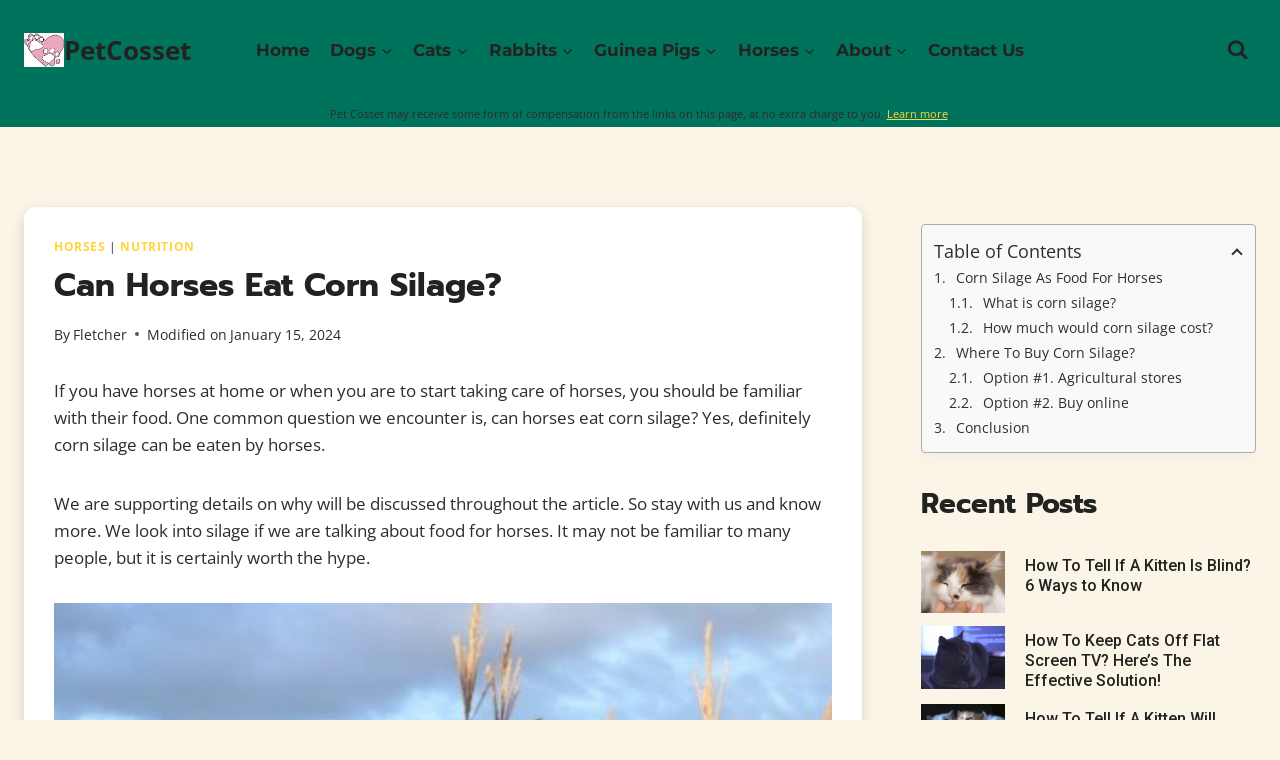

--- FILE ---
content_type: text/html
request_url: https://petcosset.com/can-horses-eat-corn-silage/
body_size: 28174
content:
<!doctype html>
<html lang="en-US" prefix="og: https://ogp.me/ns#" class="no-js" itemtype="https://schema.org/Blog" itemscope>
<head>
	<meta charset="UTF-8">
	<meta name="viewport" content="width=device-width, initial-scale=1, minimum-scale=1">
	        <style>
            .bd_toc_container {
                transition: ease-in-out .5s !important;
            }
            .bd_toc_container {
                border-top-left-radius:     4px;
                border-top-right-radius:    4px;
                border-bottom-right-radius: 4px;
                border-bottom-left-radius:  4px;
            }
            .bd_toc_container {
                box-shadow: 0px
                            4px
                            16px
                            0px
            rgba(0, 0, 0, 0.03);
            }
            .bd_toc_container.scroll-to-fixed-fixed {
                margin: 0 !important;
            }
            .bd_toc_wrapper .bd_toc_header .bd_toc_switcher_hide_show_icon .bd_toc_arrow {
                border-color: #2c2f32            }
            .bd_toc_wrapper .bd_toc_header:hover .bd_toc_switcher_hide_show_icon .bd_toc_arrow {
                border-color: #2c2f32            }
            .bd_toc_header {
                border-top-left-radius:     10px;
                border-top-right-radius:    10px;
                border-bottom-right-radius: 10px;
                border-bottom-left-radius:  10px;
            }
            .bd_toc_wrapper .bd_toc_wrapper_item .bd_toc_content .bd_toc_content_list ul li a {
                border-top-left-radius:     10px;
                border-top-right-radius:    10px;
                border-bottom-right-radius: 10px;
                border-bottom-left-radius:  10px;
            }
            .bd_toc_container .bd_toc_wrapper .bd_toc_content.list-type-disc ul li a:before {
                background-color: #2c2f32;
                top: calc( 0px + 7px );
                left: calc( 0px - 12px );
            }

        </style>
        
<!-- Search Engine Optimization by Rank Math PRO - https://rankmath.com/ -->
<title>Can Horses Eat Corn Silage? - PetCosset</title>
<meta name="description" content="If you have horses at home or when you are to start taking care of horses, you should be familiar with their food. One common question we encounter is, can"/>
<meta name="robots" content="follow, index, max-snippet:-1, max-video-preview:-1, max-image-preview:large"/>
<link rel="canonical" href="https://petcosset.com/can-horses-eat-corn-silage/" />
<meta property="og:locale" content="en_US" />
<meta property="og:type" content="article" />
<meta property="og:title" content="Can Horses Eat Corn Silage? - PetCosset" />
<meta property="og:description" content="If you have horses at home or when you are to start taking care of horses, you should be familiar with their food. One common question we encounter is, can" />
<meta property="og:url" content="https://petcosset.com/can-horses-eat-corn-silage/" />
<meta property="og:site_name" content="PetCosset" />
<meta property="article:section" content="Horses" />
<meta property="og:updated_time" content="2024-01-15T19:46:50-06:00" />
<meta property="og:image" content="https://petcosset.com/wp-content/uploads/2021/08/can-horses-eat-corn-silage-e1636751772255.jpg" />
<meta property="og:image:secure_url" content="https://petcosset.com/wp-content/uploads/2021/08/can-horses-eat-corn-silage-e1636751772255.jpg" />
<meta property="og:image:width" content="730" />
<meta property="og:image:height" content="350" />
<meta property="og:image:alt" content="can horses eat corn silage" />
<meta property="og:image:type" content="image/jpeg" />
<meta property="article:published_time" content="2021-08-01T13:29:27-06:00" />
<meta property="article:modified_time" content="2024-01-15T19:46:50-06:00" />
<meta name="twitter:card" content="summary_large_image" />
<meta name="twitter:title" content="Can Horses Eat Corn Silage? - PetCosset" />
<meta name="twitter:description" content="If you have horses at home or when you are to start taking care of horses, you should be familiar with their food. One common question we encounter is, can" />
<meta name="twitter:site" content="@PetCosset" />
<meta name="twitter:creator" content="@PetCosset" />
<meta name="twitter:image" content="https://petcosset.com/wp-content/uploads/2021/08/can-horses-eat-corn-silage-e1636751772255.jpg" />
<meta name="twitter:label1" content="Written by" />
<meta name="twitter:data1" content="Fletcher" />
<meta name="twitter:label2" content="Time to read" />
<meta name="twitter:data2" content="4 minutes" />
<script type="application/ld+json" class="rank-math-schema-pro">{"@context":"https://schema.org","@graph":[{"@type":"Place","@id":"https://petcosset.com/#place","address":{"@type":"PostalAddress","addressLocality":"Calgary","addressRegion":"Alberta","postalCode":"T3H 4Z5","addressCountry":"Canada"}},{"@type":["Corporation","Organization"],"@id":"https://petcosset.com/#organization","name":"IGOR VENTURES INC","url":"https://petcosset.com","sameAs":["https://twitter.com/PetCosset"],"email":"igorventuresinc@gmail.com","address":{"@type":"PostalAddress","addressLocality":"Calgary","addressRegion":"Alberta","postalCode":"T3H 4Z5","addressCountry":"Canada"},"logo":{"@type":"ImageObject","@id":"https://petcosset.com/#logo","url":"https://petcosset.com/wp-content/uploads/2020/05/Logo2.png","contentUrl":"https://petcosset.com/wp-content/uploads/2020/05/Logo2.png","caption":"PetCosset","inLanguage":"en-US","width":"1042","height":"1041"},"location":{"@id":"https://petcosset.com/#place"}},{"@type":"WebSite","@id":"https://petcosset.com/#website","url":"https://petcosset.com","name":"PetCosset","publisher":{"@id":"https://petcosset.com/#organization"},"inLanguage":"en-US"},{"@type":"ImageObject","@id":"https://petcosset.com/wp-content/uploads/2021/08/can-horses-eat-corn-silage-e1636751772255.jpg","url":"https://petcosset.com/wp-content/uploads/2021/08/can-horses-eat-corn-silage-e1636751772255.jpg","width":"730","height":"350","caption":"can horses eat corn silage","inLanguage":"en-US"},{"@type":"BreadcrumbList","@id":"https://petcosset.com/can-horses-eat-corn-silage/#breadcrumb","itemListElement":[{"@type":"ListItem","position":"1","item":{"@id":"https://petcosset.com","name":"Home"}},{"@type":"ListItem","position":"2","item":{"@id":"https://petcosset.com/can-horses-eat-corn-silage/","name":"Can Horses Eat Corn Silage?"}}]},{"@type":"WebPage","@id":"https://petcosset.com/can-horses-eat-corn-silage/#webpage","url":"https://petcosset.com/can-horses-eat-corn-silage/","name":"Can Horses Eat Corn Silage? - PetCosset","datePublished":"2021-08-01T13:29:27-06:00","dateModified":"2024-01-15T19:46:50-06:00","isPartOf":{"@id":"https://petcosset.com/#website"},"primaryImageOfPage":{"@id":"https://petcosset.com/wp-content/uploads/2021/08/can-horses-eat-corn-silage-e1636751772255.jpg"},"inLanguage":"en-US","breadcrumb":{"@id":"https://petcosset.com/can-horses-eat-corn-silage/#breadcrumb"}},{"@type":"Person","@id":"https://petcosset.com/author/fletcher/","name":"Fletcher","url":"https://petcosset.com/author/fletcher/","image":{"@type":"ImageObject","@id":"https://secure.gravatar.com/avatar/eaeeff705ed1dda12f36b2981d916040?s=96&amp;d=mm&amp;r=g","url":"https://secure.gravatar.com/avatar/eaeeff705ed1dda12f36b2981d916040?s=96&amp;d=mm&amp;r=g","caption":"Fletcher","inLanguage":"en-US"},"worksFor":{"@id":"https://petcosset.com/#organization"}},{"@type":"BlogPosting","headline":"Can Horses Eat Corn Silage? - PetCosset","keywords":"Can horses eat corn silage","datePublished":"2021-08-01T13:29:27-06:00","dateModified":"2024-01-15T19:46:50-06:00","author":{"@id":"https://petcosset.com/author/fletcher/","name":"Fletcher"},"publisher":{"@id":"https://petcosset.com/#organization"},"description":"If you have horses at home or when you are to start taking care of horses, you should be familiar with their food. One common question we encounter is, can","name":"Can Horses Eat Corn Silage? - PetCosset","@id":"https://petcosset.com/can-horses-eat-corn-silage/#richSnippet","isPartOf":{"@id":"https://petcosset.com/can-horses-eat-corn-silage/#webpage"},"image":{"@id":"https://petcosset.com/wp-content/uploads/2021/08/can-horses-eat-corn-silage-e1636751772255.jpg"},"inLanguage":"en-US","mainEntityOfPage":{"@id":"https://petcosset.com/can-horses-eat-corn-silage/#webpage"}}]}</script>
<!-- /Rank Math WordPress SEO plugin -->

<link rel='dns-prefetch' href='//www.googletagmanager.com' />
<link rel='dns-prefetch' href='//pagead2.googlesyndication.com' />
			<script>document.documentElement.classList.remove( 'no-js' );</script>
			<style id='kadence-blocks-advancedheading-inline-css'>
.wp-block-kadence-advancedheading mark{background:transparent;border-style:solid;border-width:0}.wp-block-kadence-advancedheading mark.kt-highlight{color:#f76a0c;}.kb-adv-heading-icon{display: inline-flex;justify-content: center;align-items: center;}.single-content .kadence-advanced-heading-wrapper h1, .single-content .kadence-advanced-heading-wrapper h2, .single-content .kadence-advanced-heading-wrapper h3, .single-content .kadence-advanced-heading-wrapper h4, .single-content .kadence-advanced-heading-wrapper h5, .single-content .kadence-advanced-heading-wrapper h6 {margin: 1.5em 0 .5em;}.single-content .kadence-advanced-heading-wrapper+* { margin-top:0;}
</style>
<link rel='stylesheet' id='kadence-blocks-tableofcontents-css' href='https://petcosset.com/wp-content/cache/autoptimize/css/autoptimize_single_9bc572d4855057ed5bc9b295edbf408e.css?ver=3.2.19' media='all' />
<link rel='stylesheet' id='kadence-blocks-infobox-css' href='https://petcosset.com/wp-content/cache/autoptimize/css/autoptimize_single_aaa3db803983cd4198bf3261af5316a3.css?ver=3.2.19' media='all' />
<link rel='stylesheet' id='kadence-blocks-image-css' href='https://petcosset.com/wp-content/cache/autoptimize/css/autoptimize_single_174121e4f4228c3b3fc4de1dd0acaa76.css?ver=3.2.19' media='all' />
<link rel='stylesheet' id='wp-block-library-css' href='//petcosset.com/wp-includes/css/dist/block-library/style.min.css?ver=6.4.2' media='all' />
<link rel='stylesheet' id='wp-components-css' href='//petcosset.com/wp-includes/css/dist/components/style.min.css?ver=6.4.2' media='all' />
<link rel='stylesheet' id='wp-block-editor-css' href='//petcosset.com/wp-includes/css/dist/block-editor/style.min.css?ver=6.4.2' media='all' />
<link rel='stylesheet' id='wp-reusable-blocks-css' href='//petcosset.com/wp-includes/css/dist/reusable-blocks/style.min.css?ver=6.4.2' media='all' />
<link rel='stylesheet' id='wp-patterns-css' href='//petcosset.com/wp-includes/css/dist/patterns/style.min.css?ver=6.4.2' media='all' />
<link rel='stylesheet' id='wp-editor-css' href='//petcosset.com/wp-includes/css/dist/editor/style.min.css?ver=6.4.2' media='all' />
<link rel='stylesheet' id='i2_azon_style_css-css' href='https://petcosset.com/wp-content/cache/autoptimize/css/autoptimize_single_ca720ef11775f8c854ff451f8618bbdb.css?ver=0.2.5' media='all' />
<style id='i2_azon_style_css-inline-css'>
@media only screen and (max-width: 768px) { .tf-i2-product {flex-direction: column; }.tf-i2-product > div {width: 100% !important; }.tf-i2-product > div.tf-i2-image img {margin:0 auto; } }
</style>
<style id='boomdevs-toc-style-inline-css'>
/*!********************************************************************************************************************************************************************************************************************************************************************!*\
  !*** css ./node_modules/css-loader/dist/cjs.js??ruleSet[1].rules[3].use[1]!./node_modules/postcss-loader/dist/cjs.js??ruleSet[1].rules[3].use[2]!./node_modules/sass-loader/dist/cjs.js??ruleSet[1].rules[3].use[3]!./includes/block-editor/assets/scss/edit.scss ***!
  \********************************************************************************************************************************************************************************************************************************************************************/
.is-root-container .is-selected.wp-block-boomdevs-toc:focus {
  outline: none;
}

.wp-block-boomdevs-toc .bd_toc_block_wrapper {
  background-color: #EFF7FF;
  border: 1px solid #D4ECFF;
  border-radius: 10px;
  padding: 15px;
  font-family: inherit;
  display: flex;
  align-items: center;
}
.wp-block-boomdevs-toc .bd_toc_block_wrapper img {
  width: 60px;
  margin-right: 20px;
}
.wp-block-boomdevs-toc .bd_toc_block_wrapper h2 {
  font-size: 20px !important;
  margin: 0;
}

/*# sourceMappingURL=index.css.map*/
</style>
<style id='rank-math-toc-block-style-inline-css'>
.wp-block-rank-math-toc-block nav ol{counter-reset:item}.wp-block-rank-math-toc-block nav ol li{display:block}.wp-block-rank-math-toc-block nav ol li:before{content:counters(item, ".") " ";counter-increment:item}

</style>
<style id='classic-theme-styles-inline-css'>
/*! This file is auto-generated */
.wp-block-button__link{color:#fff;background-color:#32373c;border-radius:9999px;box-shadow:none;text-decoration:none;padding:calc(.667em + 2px) calc(1.333em + 2px);font-size:1.125em}.wp-block-file__button{background:#32373c;color:#fff;text-decoration:none}
</style>
<style id='global-styles-inline-css'>
body{--wp--preset--color--black: #000000;--wp--preset--color--cyan-bluish-gray: #abb8c3;--wp--preset--color--white: #ffffff;--wp--preset--color--pale-pink: #f78da7;--wp--preset--color--vivid-red: #cf2e2e;--wp--preset--color--luminous-vivid-orange: #ff6900;--wp--preset--color--luminous-vivid-amber: #fcb900;--wp--preset--color--light-green-cyan: #7bdcb5;--wp--preset--color--vivid-green-cyan: #00d084;--wp--preset--color--pale-cyan-blue: #8ed1fc;--wp--preset--color--vivid-cyan-blue: #0693e3;--wp--preset--color--vivid-purple: #9b51e0;--wp--preset--color--theme-palette-1: #ffd539;--wp--preset--color--theme-palette-2: #00735c;--wp--preset--color--theme-palette-3: #222221;--wp--preset--color--theme-palette-4: #2c2c2b;--wp--preset--color--theme-palette-5: #5a5a57;--wp--preset--color--theme-palette-6: #6f6f6b;--wp--preset--color--theme-palette-7: #eeeade;--wp--preset--color--theme-palette-8: #faf5e7;--wp--preset--color--theme-palette-9: #ffffff;--wp--preset--gradient--vivid-cyan-blue-to-vivid-purple: linear-gradient(135deg,rgba(6,147,227,1) 0%,rgb(155,81,224) 100%);--wp--preset--gradient--light-green-cyan-to-vivid-green-cyan: linear-gradient(135deg,rgb(122,220,180) 0%,rgb(0,208,130) 100%);--wp--preset--gradient--luminous-vivid-amber-to-luminous-vivid-orange: linear-gradient(135deg,rgba(252,185,0,1) 0%,rgba(255,105,0,1) 100%);--wp--preset--gradient--luminous-vivid-orange-to-vivid-red: linear-gradient(135deg,rgba(255,105,0,1) 0%,rgb(207,46,46) 100%);--wp--preset--gradient--very-light-gray-to-cyan-bluish-gray: linear-gradient(135deg,rgb(238,238,238) 0%,rgb(169,184,195) 100%);--wp--preset--gradient--cool-to-warm-spectrum: linear-gradient(135deg,rgb(74,234,220) 0%,rgb(151,120,209) 20%,rgb(207,42,186) 40%,rgb(238,44,130) 60%,rgb(251,105,98) 80%,rgb(254,248,76) 100%);--wp--preset--gradient--blush-light-purple: linear-gradient(135deg,rgb(255,206,236) 0%,rgb(152,150,240) 100%);--wp--preset--gradient--blush-bordeaux: linear-gradient(135deg,rgb(254,205,165) 0%,rgb(254,45,45) 50%,rgb(107,0,62) 100%);--wp--preset--gradient--luminous-dusk: linear-gradient(135deg,rgb(255,203,112) 0%,rgb(199,81,192) 50%,rgb(65,88,208) 100%);--wp--preset--gradient--pale-ocean: linear-gradient(135deg,rgb(255,245,203) 0%,rgb(182,227,212) 50%,rgb(51,167,181) 100%);--wp--preset--gradient--electric-grass: linear-gradient(135deg,rgb(202,248,128) 0%,rgb(113,206,126) 100%);--wp--preset--gradient--midnight: linear-gradient(135deg,rgb(2,3,129) 0%,rgb(40,116,252) 100%);--wp--preset--font-size--small: 14px;--wp--preset--font-size--medium: 24px;--wp--preset--font-size--large: 32px;--wp--preset--font-size--x-large: 42px;--wp--preset--font-size--larger: 40px;--wp--preset--spacing--20: 0.44rem;--wp--preset--spacing--30: 0.67rem;--wp--preset--spacing--40: 1rem;--wp--preset--spacing--50: 1.5rem;--wp--preset--spacing--60: 2.25rem;--wp--preset--spacing--70: 3.38rem;--wp--preset--spacing--80: 5.06rem;--wp--preset--shadow--natural: 6px 6px 9px rgba(0, 0, 0, 0.2);--wp--preset--shadow--deep: 12px 12px 50px rgba(0, 0, 0, 0.4);--wp--preset--shadow--sharp: 6px 6px 0px rgba(0, 0, 0, 0.2);--wp--preset--shadow--outlined: 6px 6px 0px -3px rgba(255, 255, 255, 1), 6px 6px rgba(0, 0, 0, 1);--wp--preset--shadow--crisp: 6px 6px 0px rgba(0, 0, 0, 1);}:where(.is-layout-flex){gap: 0.5em;}:where(.is-layout-grid){gap: 0.5em;}body .is-layout-flow > .alignleft{float: left;margin-inline-start: 0;margin-inline-end: 2em;}body .is-layout-flow > .alignright{float: right;margin-inline-start: 2em;margin-inline-end: 0;}body .is-layout-flow > .aligncenter{margin-left: auto !important;margin-right: auto !important;}body .is-layout-constrained > .alignleft{float: left;margin-inline-start: 0;margin-inline-end: 2em;}body .is-layout-constrained > .alignright{float: right;margin-inline-start: 2em;margin-inline-end: 0;}body .is-layout-constrained > .aligncenter{margin-left: auto !important;margin-right: auto !important;}body .is-layout-constrained > :where(:not(.alignleft):not(.alignright):not(.alignfull)){max-width: var(--wp--style--global--content-size);margin-left: auto !important;margin-right: auto !important;}body .is-layout-constrained > .alignwide{max-width: var(--wp--style--global--wide-size);}body .is-layout-flex{display: flex;}body .is-layout-flex{flex-wrap: wrap;align-items: center;}body .is-layout-flex > *{margin: 0;}body .is-layout-grid{display: grid;}body .is-layout-grid > *{margin: 0;}:where(.wp-block-columns.is-layout-flex){gap: 2em;}:where(.wp-block-columns.is-layout-grid){gap: 2em;}:where(.wp-block-post-template.is-layout-flex){gap: 1.25em;}:where(.wp-block-post-template.is-layout-grid){gap: 1.25em;}.has-black-color{color: var(--wp--preset--color--black) !important;}.has-cyan-bluish-gray-color{color: var(--wp--preset--color--cyan-bluish-gray) !important;}.has-white-color{color: var(--wp--preset--color--white) !important;}.has-pale-pink-color{color: var(--wp--preset--color--pale-pink) !important;}.has-vivid-red-color{color: var(--wp--preset--color--vivid-red) !important;}.has-luminous-vivid-orange-color{color: var(--wp--preset--color--luminous-vivid-orange) !important;}.has-luminous-vivid-amber-color{color: var(--wp--preset--color--luminous-vivid-amber) !important;}.has-light-green-cyan-color{color: var(--wp--preset--color--light-green-cyan) !important;}.has-vivid-green-cyan-color{color: var(--wp--preset--color--vivid-green-cyan) !important;}.has-pale-cyan-blue-color{color: var(--wp--preset--color--pale-cyan-blue) !important;}.has-vivid-cyan-blue-color{color: var(--wp--preset--color--vivid-cyan-blue) !important;}.has-vivid-purple-color{color: var(--wp--preset--color--vivid-purple) !important;}.has-black-background-color{background-color: var(--wp--preset--color--black) !important;}.has-cyan-bluish-gray-background-color{background-color: var(--wp--preset--color--cyan-bluish-gray) !important;}.has-white-background-color{background-color: var(--wp--preset--color--white) !important;}.has-pale-pink-background-color{background-color: var(--wp--preset--color--pale-pink) !important;}.has-vivid-red-background-color{background-color: var(--wp--preset--color--vivid-red) !important;}.has-luminous-vivid-orange-background-color{background-color: var(--wp--preset--color--luminous-vivid-orange) !important;}.has-luminous-vivid-amber-background-color{background-color: var(--wp--preset--color--luminous-vivid-amber) !important;}.has-light-green-cyan-background-color{background-color: var(--wp--preset--color--light-green-cyan) !important;}.has-vivid-green-cyan-background-color{background-color: var(--wp--preset--color--vivid-green-cyan) !important;}.has-pale-cyan-blue-background-color{background-color: var(--wp--preset--color--pale-cyan-blue) !important;}.has-vivid-cyan-blue-background-color{background-color: var(--wp--preset--color--vivid-cyan-blue) !important;}.has-vivid-purple-background-color{background-color: var(--wp--preset--color--vivid-purple) !important;}.has-black-border-color{border-color: var(--wp--preset--color--black) !important;}.has-cyan-bluish-gray-border-color{border-color: var(--wp--preset--color--cyan-bluish-gray) !important;}.has-white-border-color{border-color: var(--wp--preset--color--white) !important;}.has-pale-pink-border-color{border-color: var(--wp--preset--color--pale-pink) !important;}.has-vivid-red-border-color{border-color: var(--wp--preset--color--vivid-red) !important;}.has-luminous-vivid-orange-border-color{border-color: var(--wp--preset--color--luminous-vivid-orange) !important;}.has-luminous-vivid-amber-border-color{border-color: var(--wp--preset--color--luminous-vivid-amber) !important;}.has-light-green-cyan-border-color{border-color: var(--wp--preset--color--light-green-cyan) !important;}.has-vivid-green-cyan-border-color{border-color: var(--wp--preset--color--vivid-green-cyan) !important;}.has-pale-cyan-blue-border-color{border-color: var(--wp--preset--color--pale-cyan-blue) !important;}.has-vivid-cyan-blue-border-color{border-color: var(--wp--preset--color--vivid-cyan-blue) !important;}.has-vivid-purple-border-color{border-color: var(--wp--preset--color--vivid-purple) !important;}.has-vivid-cyan-blue-to-vivid-purple-gradient-background{background: var(--wp--preset--gradient--vivid-cyan-blue-to-vivid-purple) !important;}.has-light-green-cyan-to-vivid-green-cyan-gradient-background{background: var(--wp--preset--gradient--light-green-cyan-to-vivid-green-cyan) !important;}.has-luminous-vivid-amber-to-luminous-vivid-orange-gradient-background{background: var(--wp--preset--gradient--luminous-vivid-amber-to-luminous-vivid-orange) !important;}.has-luminous-vivid-orange-to-vivid-red-gradient-background{background: var(--wp--preset--gradient--luminous-vivid-orange-to-vivid-red) !important;}.has-very-light-gray-to-cyan-bluish-gray-gradient-background{background: var(--wp--preset--gradient--very-light-gray-to-cyan-bluish-gray) !important;}.has-cool-to-warm-spectrum-gradient-background{background: var(--wp--preset--gradient--cool-to-warm-spectrum) !important;}.has-blush-light-purple-gradient-background{background: var(--wp--preset--gradient--blush-light-purple) !important;}.has-blush-bordeaux-gradient-background{background: var(--wp--preset--gradient--blush-bordeaux) !important;}.has-luminous-dusk-gradient-background{background: var(--wp--preset--gradient--luminous-dusk) !important;}.has-pale-ocean-gradient-background{background: var(--wp--preset--gradient--pale-ocean) !important;}.has-electric-grass-gradient-background{background: var(--wp--preset--gradient--electric-grass) !important;}.has-midnight-gradient-background{background: var(--wp--preset--gradient--midnight) !important;}.has-small-font-size{font-size: var(--wp--preset--font-size--small) !important;}.has-medium-font-size{font-size: var(--wp--preset--font-size--medium) !important;}.has-large-font-size{font-size: var(--wp--preset--font-size--large) !important;}.has-x-large-font-size{font-size: var(--wp--preset--font-size--x-large) !important;}
.wp-block-navigation a:where(:not(.wp-element-button)){color: inherit;}
:where(.wp-block-post-template.is-layout-flex){gap: 1.25em;}:where(.wp-block-post-template.is-layout-grid){gap: 1.25em;}
:where(.wp-block-columns.is-layout-flex){gap: 2em;}:where(.wp-block-columns.is-layout-grid){gap: 2em;}
.wp-block-pullquote{font-size: 1.5em;line-height: 1.6;}
</style>
<link rel='stylesheet' id='boomdevs-toc-css' href='https://petcosset.com/wp-content/cache/autoptimize/css/autoptimize_single_9002ae4cc0f64dc08152451715338af0.css?ver=1.3.13' media='all' />
<link rel='stylesheet' id='kadence-global-css' href='//petcosset.com/wp-content/themes/kadence/assets/css/global.min.css?ver=1.1.51' media='all' />
<style id='kadence-global-inline-css'>
/* Kadence Base CSS */
:root{--global-palette1:#ffd539;--global-palette2:#00735c;--global-palette3:#222221;--global-palette4:#2c2c2b;--global-palette5:#5a5a57;--global-palette6:#6f6f6b;--global-palette7:#eeeade;--global-palette8:#faf5e7;--global-palette9:#ffffff;--global-palette9rgb:255, 255, 255;--global-palette-highlight:var(--global-palette1);--global-palette-highlight-alt:var(--global-palette4);--global-palette-highlight-alt2:var(--global-palette9);--global-palette-btn-bg:var(--global-palette1);--global-palette-btn-bg-hover:var(--global-palette2);--global-palette-btn:var(--global-palette9);--global-palette-btn-hover:var(--global-palette9);--global-body-font-family:'Open Sans', sans-serif;--global-heading-font-family:Prompt, sans-serif;--global-primary-nav-font-family:Montserrat, sans-serif;--global-fallback-font:sans-serif;--global-display-fallback-font:sans-serif;--global-content-width:1400px;--global-content-narrow-width:842px;--global-content-edge-padding:1.5rem;--global-content-boxed-padding:30px;--global-calc-content-width:calc(1400px - var(--global-content-edge-padding) - var(--global-content-edge-padding) );--wp--style--global--content-size:var(--global-calc-content-width);}.wp-site-blocks{--global-vw:calc( 100vw - ( 0.5 * var(--scrollbar-offset)));}body{background:var(--global-palette8);}body, input, select, optgroup, textarea{font-style:normal;font-weight:normal;font-size:17px;line-height:1.6;font-family:var(--global-body-font-family);color:var(--global-palette4);}.content-bg, body.content-style-unboxed .site{background:var(--global-palette9);}h1,h2,h3,h4,h5,h6{font-family:var(--global-heading-font-family);}h1{font-weight:700;font-size:32px;line-height:1.5;color:var(--global-palette3);}h2{font-weight:700;font-size:28px;line-height:1.5;color:var(--global-palette3);}h3{font-weight:700;font-size:24px;line-height:1.5;color:var(--global-palette3);}h4{font-weight:700;font-size:22px;line-height:1.5;color:var(--global-palette4);}h5{font-weight:700;font-size:20px;line-height:1.5;color:var(--global-palette4);}h6{font-weight:700;font-size:18px;line-height:1.5;color:var(--global-palette5);}.entry-hero .kadence-breadcrumbs{max-width:1400px;}.site-container, .site-header-row-layout-contained, .site-footer-row-layout-contained, .entry-hero-layout-contained, .comments-area, .alignfull > .wp-block-cover__inner-container, .alignwide > .wp-block-cover__inner-container{max-width:var(--global-content-width);}.content-width-narrow .content-container.site-container, .content-width-narrow .hero-container.site-container{max-width:var(--global-content-narrow-width);}@media all and (min-width: 1630px){.wp-site-blocks .content-container  .alignwide{margin-left:-115px;margin-right:-115px;width:unset;max-width:unset;}}@media all and (min-width: 1102px){.content-width-narrow .wp-site-blocks .content-container .alignwide{margin-left:-130px;margin-right:-130px;width:unset;max-width:unset;}}.content-style-boxed .wp-site-blocks .entry-content .alignwide{margin-left:calc( -1 * var( --global-content-boxed-padding ) );margin-right:calc( -1 * var( --global-content-boxed-padding ) );}.content-area{margin-top:5rem;margin-bottom:5rem;}@media all and (max-width: 1024px){.content-area{margin-top:3rem;margin-bottom:3rem;}}@media all and (max-width: 767px){.content-area{margin-top:2rem;margin-bottom:2rem;}}@media all and (max-width: 1024px){:root{--global-content-boxed-padding:2rem;}}@media all and (max-width: 767px){:root{--global-content-boxed-padding:1.5rem;}}.entry-content-wrap{padding:30px;}@media all and (max-width: 1024px){.entry-content-wrap{padding:2rem;}}@media all and (max-width: 767px){.entry-content-wrap{padding:1.5rem;}}.entry.single-entry{box-shadow:0px 5px 14px 0px rgba(0,0,0,0.15);border-radius:12px 12px 12px 12px;}.entry.loop-entry{border-radius:10px 10px 10px 10px;overflow:hidden;box-shadow:0px 5px 15px 0px rgba(0,0,0,0.16);}.loop-entry .entry-content-wrap{padding:1.5rem;}@media all and (max-width: 1024px){.loop-entry .entry-content-wrap{padding:2rem;}}@media all and (max-width: 767px){.loop-entry .entry-content-wrap{padding:1.5rem;}}.primary-sidebar.widget-area .widget{margin-bottom:1.5em;color:var(--global-palette4);}.primary-sidebar.widget-area .widget-title{font-weight:700;font-size:20px;line-height:1.5;color:var(--global-palette3);}button, .button, .wp-block-button__link, input[type="button"], input[type="reset"], input[type="submit"], .fl-button, .elementor-button-wrapper .elementor-button{box-shadow:0px 0px 0px -7px rgba(0,0,0,0);}button:hover, button:focus, button:active, .button:hover, .button:focus, .button:active, .wp-block-button__link:hover, .wp-block-button__link:focus, .wp-block-button__link:active, input[type="button"]:hover, input[type="button"]:focus, input[type="button"]:active, input[type="reset"]:hover, input[type="reset"]:focus, input[type="reset"]:active, input[type="submit"]:hover, input[type="submit"]:focus, input[type="submit"]:active, .elementor-button-wrapper .elementor-button:hover, .elementor-button-wrapper .elementor-button:focus, .elementor-button-wrapper .elementor-button:active{box-shadow:0px 15px 25px -7px rgba(0,0,0,0.1);}.kb-button.kb-btn-global-outline.kb-btn-global-inherit{padding-top:calc(px - 2px);padding-right:calc(px - 2px);padding-bottom:calc(px - 2px);padding-left:calc(px - 2px);}@media all and (min-width: 1025px){.transparent-header .entry-hero .entry-hero-container-inner{padding-top:100px;}}@media all and (max-width: 1024px){.mobile-transparent-header .entry-hero .entry-hero-container-inner{padding-top:100px;}}@media all and (max-width: 767px){.mobile-transparent-header .entry-hero .entry-hero-container-inner{padding-top:100px;}}#kt-scroll-up-reader, #kt-scroll-up{border:0px none currentColor;border-radius:0px 0px 0px 0px;bottom:84px;font-size:1.2em;padding:0.4em 0.4em 0.4em 0.4em;}#kt-scroll-up-reader.scroll-up-side-right, #kt-scroll-up.scroll-up-side-right{right:30px;}#kt-scroll-up-reader.scroll-up-side-left, #kt-scroll-up.scroll-up-side-left{left:30px;}.entry-author-style-center{padding-top:var(--global-md-spacing);border-top:1px solid var(--global-gray-500);}.entry-author-style-center .entry-author-avatar, .entry-meta .author-avatar{display:none;}.entry-author-style-normal .entry-author-profile{padding-left:0px;}#comments .comment-meta{margin-left:0px;}.post-hero-section .entry-hero-container-inner{background:var(--global-palette2);}.entry-hero.post-hero-section .entry-header{min-height:200px;}.loop-entry.type-post h2.entry-title{font-style:normal;font-weight:500;font-size:26px;line-height:1.2em;font-family:'Hind Vadodara', sans-serif;color:var(--global-palette4);}.loop-entry.type-post .entry-meta{font-style:normal;font-weight:500;font-size:16px;font-family:'Hind Vadodara', sans-serif;}
/* Kadence Header CSS */
@media all and (max-width: 1024px){.mobile-transparent-header #masthead{position:absolute;left:0px;right:0px;z-index:100;}.kadence-scrollbar-fixer.mobile-transparent-header #masthead{right:var(--scrollbar-offset,0);}.mobile-transparent-header #masthead, .mobile-transparent-header .site-top-header-wrap .site-header-row-container-inner, .mobile-transparent-header .site-main-header-wrap .site-header-row-container-inner, .mobile-transparent-header .site-bottom-header-wrap .site-header-row-container-inner{background:transparent;}.site-header-row-tablet-layout-fullwidth, .site-header-row-tablet-layout-standard{padding:0px;}}@media all and (min-width: 1025px){.transparent-header #masthead{position:absolute;left:0px;right:0px;z-index:100;}.transparent-header.kadence-scrollbar-fixer #masthead{right:var(--scrollbar-offset,0);}.transparent-header #masthead, .transparent-header .site-top-header-wrap .site-header-row-container-inner, .transparent-header .site-main-header-wrap .site-header-row-container-inner, .transparent-header .site-bottom-header-wrap .site-header-row-container-inner{background:transparent;}}.site-branding a.brand img{max-width:40px;}.site-branding a.brand img.svg-logo-image{width:40px;}.site-branding{padding:0px 0px 0px 0px;}.site-branding .site-title{font-style:normal;font-weight:700;font-size:26px;line-height:1.2;color:var(--global-palette3);}#masthead, #masthead .kadence-sticky-header.item-is-fixed:not(.item-at-start):not(.site-header-row-container):not(.site-main-header-wrap), #masthead .kadence-sticky-header.item-is-fixed:not(.item-at-start) > .site-header-row-container-inner{background:var(--global-palette9);}.site-main-header-wrap .site-header-row-container-inner{background:var(--global-palette2);}.site-main-header-inner-wrap{min-height:100px;}.header-navigation[class*="header-navigation-style-underline"] .header-menu-container.primary-menu-container>ul>li>a:after{width:calc( 100% - 1.2em);}.main-navigation .primary-menu-container > ul > li.menu-item > a{padding-left:calc(1.2em / 2);padding-right:calc(1.2em / 2);padding-top:0.6em;padding-bottom:0.6em;color:var(--global-palette3);}.main-navigation .primary-menu-container > ul > li.menu-item .dropdown-nav-special-toggle{right:calc(1.2em / 2);}.main-navigation .primary-menu-container > ul li.menu-item > a{font-style:normal;font-weight:700;font-size:17px;font-family:var(--global-primary-nav-font-family);}.main-navigation .primary-menu-container > ul > li.menu-item > a:hover{color:var(--global-palette1);}.main-navigation .primary-menu-container > ul > li.menu-item.current-menu-item > a{color:var(--global-palette1);}.header-navigation .header-menu-container ul ul.sub-menu, .header-navigation .header-menu-container ul ul.submenu{background:var(--global-palette3);box-shadow:0px 2px 13px 0px rgba(0,0,0,0.1);}.header-navigation .header-menu-container ul ul li.menu-item, .header-menu-container ul.menu > li.kadence-menu-mega-enabled > ul > li.menu-item > a{border-bottom:1px solid rgba(255,255,255,0.1);}.header-navigation .header-menu-container ul ul li.menu-item > a{width:200px;padding-top:1em;padding-bottom:1em;color:var(--global-palette8);font-size:12px;}.header-navigation .header-menu-container ul ul li.menu-item > a:hover{color:var(--global-palette9);background:var(--global-palette4);}.header-navigation .header-menu-container ul ul li.menu-item.current-menu-item > a{color:var(--global-palette9);background:var(--global-palette4);}.mobile-toggle-open-container .menu-toggle-open, .mobile-toggle-open-container .menu-toggle-open:focus{color:var(--global-palette5);padding:0.4em 0.6em 0.4em 0.6em;font-size:14px;}.mobile-toggle-open-container .menu-toggle-open.menu-toggle-style-bordered{border:1px solid currentColor;}.mobile-toggle-open-container .menu-toggle-open .menu-toggle-icon{font-size:20px;}.mobile-toggle-open-container .menu-toggle-open:hover, .mobile-toggle-open-container .menu-toggle-open:focus-visible{color:var(--global-palette-highlight);}.mobile-navigation ul li{font-size:14px;}.mobile-navigation ul li a{padding-top:1em;padding-bottom:1em;}.mobile-navigation ul li > a, .mobile-navigation ul li.menu-item-has-children > .drawer-nav-drop-wrap{color:var(--global-palette8);}.mobile-navigation ul li.current-menu-item > a, .mobile-navigation ul li.current-menu-item.menu-item-has-children > .drawer-nav-drop-wrap{color:var(--global-palette-highlight);}.mobile-navigation ul li.menu-item-has-children .drawer-nav-drop-wrap, .mobile-navigation ul li:not(.menu-item-has-children) a{border-bottom:1px solid rgba(255,255,255,0.1);}.mobile-navigation:not(.drawer-navigation-parent-toggle-true) ul li.menu-item-has-children .drawer-nav-drop-wrap button{border-left:1px solid rgba(255,255,255,0.1);}#mobile-drawer .drawer-header .drawer-toggle{padding:0.6em 0.15em 0.6em 0.15em;font-size:24px;}.search-toggle-open-container .search-toggle-open{color:var(--global-palette3);}.search-toggle-open-container .search-toggle-open.search-toggle-style-bordered{border:1px solid currentColor;}.search-toggle-open-container .search-toggle-open .search-toggle-icon{font-size:1.2em;}.search-toggle-open-container .search-toggle-open:hover, .search-toggle-open-container .search-toggle-open:focus{color:var(--global-palette1);}#search-drawer .drawer-inner{background:rgba(9, 12, 16, 0.97);}
/* Kadence Footer CSS */
#colophon{background:var(--global-palette3);}.site-middle-footer-inner-wrap{padding-top:30px;padding-bottom:30px;grid-column-gap:30px;grid-row-gap:30px;}.site-middle-footer-inner-wrap .widget{margin-bottom:30px;}.site-middle-footer-inner-wrap .site-footer-section:not(:last-child):after{right:calc(-30px / 2);}.footer-social-wrap .footer-social-inner-wrap{font-size:1.1em;gap:0.3em;}.site-footer .site-footer-wrap .site-footer-section .footer-social-wrap .footer-social-inner-wrap .social-button{color:var(--global-palette9);border:2px none transparent;border-radius:3px;}.site-footer .site-footer-wrap .site-footer-section .footer-social-wrap .footer-social-inner-wrap .social-button:hover{color:var(--global-palette1);}#colophon .footer-html{font-style:normal;color:var(--global-palette9);margin:0px 0px 0px 0px;}#colophon .footer-navigation .footer-menu-container > ul > li > a{padding-left:calc(1.5em / 2);padding-right:calc(1.5em / 2);padding-top:calc(0.6em / 2);padding-bottom:calc(0.6em / 2);color:var(--global-palette9);}#colophon .footer-navigation .footer-menu-container > ul li a{font-style:normal;font-weight:300;}#colophon .footer-navigation .footer-menu-container > ul li a:hover{color:var(--global-palette1);}#colophon .footer-navigation .footer-menu-container > ul li.current-menu-item > a{color:var(--global-palette1);}
/* Kadence Pro Header CSS */
.header-navigation-dropdown-direction-left ul ul.submenu, .header-navigation-dropdown-direction-left ul ul.sub-menu{right:0px;left:auto;}.rtl .header-navigation-dropdown-direction-right ul ul.submenu, .rtl .header-navigation-dropdown-direction-right ul ul.sub-menu{left:0px;right:auto;}.header-account-button .nav-drop-title-wrap > .kadence-svg-iconset, .header-account-button > .kadence-svg-iconset{font-size:1.2em;}.site-header-item .header-account-button .nav-drop-title-wrap, .site-header-item .header-account-wrap > .header-account-button{display:flex;align-items:center;}.header-account-style-icon_label .header-account-label{padding-left:5px;}.header-account-style-label_icon .header-account-label{padding-right:5px;}.site-header-item .header-account-wrap .header-account-button{text-decoration:none;box-shadow:none;color:inherit;background:transparent;padding:0.6em 0em 0.6em 0em;}.header-mobile-account-wrap .header-account-button .nav-drop-title-wrap > .kadence-svg-iconset, .header-mobile-account-wrap .header-account-button > .kadence-svg-iconset{font-size:1.2em;}.header-mobile-account-wrap .header-account-button .nav-drop-title-wrap, .header-mobile-account-wrap > .header-account-button{display:flex;align-items:center;}.header-mobile-account-wrap.header-account-style-icon_label .header-account-label{padding-left:5px;}.header-mobile-account-wrap.header-account-style-label_icon .header-account-label{padding-right:5px;}.header-mobile-account-wrap .header-account-button{text-decoration:none;box-shadow:none;color:inherit;background:transparent;padding:0.6em 0em 0.6em 0em;}#login-drawer .drawer-inner .drawer-content{display:flex;justify-content:center;align-items:center;position:absolute;top:0px;bottom:0px;left:0px;right:0px;padding:0px;}#loginform p label{display:block;}#login-drawer #loginform{width:100%;}#login-drawer #loginform input{width:100%;}#login-drawer #loginform input[type="checkbox"]{width:auto;}#login-drawer .drawer-inner .drawer-header{position:relative;z-index:100;}#login-drawer .drawer-content_inner.widget_login_form_inner{padding:2em;width:100%;max-width:350px;border-radius:.25rem;background:var(--global-palette9);color:var(--global-palette4);}#login-drawer .lost_password a{color:var(--global-palette6);}#login-drawer .lost_password, #login-drawer .register-field{text-align:center;}#login-drawer .widget_login_form_inner p{margin-top:1.2em;margin-bottom:0em;}#login-drawer .widget_login_form_inner p:first-child{margin-top:0em;}#login-drawer .widget_login_form_inner label{margin-bottom:0.5em;}#login-drawer hr.register-divider{margin:1.2em 0;border-width:1px;}#login-drawer .register-field{font-size:90%;}@media all and (min-width: 1025px){#login-drawer hr.register-divider.hide-desktop{display:none;}#login-drawer p.register-field.hide-desktop{display:none;}}@media all and (max-width: 1024px){#login-drawer hr.register-divider.hide-mobile{display:none;}#login-drawer p.register-field.hide-mobile{display:none;}}@media all and (max-width: 767px){#login-drawer hr.register-divider.hide-mobile{display:none;}#login-drawer p.register-field.hide-mobile{display:none;}}.tertiary-navigation .tertiary-menu-container > ul > li.menu-item > a{padding-left:calc(1.2em / 2);padding-right:calc(1.2em / 2);padding-top:0.6em;padding-bottom:0.6em;color:var(--global-palette5);}.tertiary-navigation .tertiary-menu-container > ul > li.menu-item > a:hover{color:var(--global-palette-highlight);}.tertiary-navigation .tertiary-menu-container > ul > li.menu-item.current-menu-item > a{color:var(--global-palette3);}.header-navigation[class*="header-navigation-style-underline"] .header-menu-container.tertiary-menu-container>ul>li>a:after{width:calc( 100% - 1.2em);}.quaternary-navigation .quaternary-menu-container > ul > li.menu-item > a{padding-left:calc(1.2em / 2);padding-right:calc(1.2em / 2);padding-top:0.6em;padding-bottom:0.6em;color:var(--global-palette5);}.quaternary-navigation .quaternary-menu-container > ul > li.menu-item > a:hover{color:var(--global-palette-highlight);}.quaternary-navigation .quaternary-menu-container > ul > li.menu-item.current-menu-item > a{color:var(--global-palette3);}.header-navigation[class*="header-navigation-style-underline"] .header-menu-container.quaternary-menu-container>ul>li>a:after{width:calc( 100% - 1.2em);}#main-header .header-divider{border-right:1px solid var(--global-palette6);height:50%;}#main-header .header-divider2{border-right:1px solid var(--global-palette6);height:50%;}#main-header .header-divider3{border-right:1px solid var(--global-palette6);height:50%;}#mobile-header .header-mobile-divider, #mobile-drawer .header-mobile-divider{border-right:1px solid var(--global-palette6);height:50%;}#mobile-drawer .header-mobile-divider{border-top:1px solid var(--global-palette6);width:50%;}#mobile-header .header-mobile-divider2{border-right:1px solid var(--global-palette6);height:50%;}#mobile-drawer .header-mobile-divider2{border-top:1px solid var(--global-palette6);width:50%;}.header-item-search-bar form ::-webkit-input-placeholder{color:currentColor;opacity:0.5;}.header-item-search-bar form ::placeholder{color:currentColor;opacity:0.5;}.header-search-bar form{max-width:100%;width:240px;}.header-mobile-search-bar form{max-width:calc(100vw - var(--global-sm-spacing) - var(--global-sm-spacing));width:240px;}.header-widget-lstyle-normal .header-widget-area-inner a:not(.button){text-decoration:underline;}.element-contact-inner-wrap{display:flex;flex-wrap:wrap;align-items:center;margin-top:-0.6em;margin-left:calc(-0.6em / 2);margin-right:calc(-0.6em / 2);}.element-contact-inner-wrap .header-contact-item{display:inline-flex;flex-wrap:wrap;align-items:center;margin-top:0.6em;margin-left:calc(0.6em / 2);margin-right:calc(0.6em / 2);}.element-contact-inner-wrap .header-contact-item .kadence-svg-iconset{font-size:1em;}.header-contact-item img{display:inline-block;}.header-contact-item .contact-label{margin-left:0.3em;}.rtl .header-contact-item .contact-label{margin-right:0.3em;margin-left:0px;}.header-mobile-contact-wrap .element-contact-inner-wrap{display:flex;flex-wrap:wrap;align-items:center;margin-top:-0.6em;margin-left:calc(-0.6em / 2);margin-right:calc(-0.6em / 2);}.header-mobile-contact-wrap .element-contact-inner-wrap .header-contact-item{display:inline-flex;flex-wrap:wrap;align-items:center;margin-top:0.6em;margin-left:calc(0.6em / 2);margin-right:calc(0.6em / 2);}.header-mobile-contact-wrap .element-contact-inner-wrap .header-contact-item .kadence-svg-iconset{font-size:1em;}#main-header .header-button2{border:2px none transparent;box-shadow:0px 0px 0px -7px rgba(0,0,0,0);}#main-header .header-button2:hover{box-shadow:0px 15px 25px -7px rgba(0,0,0,0.1);}.mobile-header-button2-wrap .mobile-header-button-inner-wrap .mobile-header-button2{border:2px none transparent;box-shadow:0px 0px 0px -7px rgba(0,0,0,0);}.mobile-header-button2-wrap .mobile-header-button-inner-wrap .mobile-header-button2:hover{box-shadow:0px 15px 25px -7px rgba(0,0,0,0.1);}#widget-drawer.popup-drawer-layout-fullwidth .drawer-content .header-widget2, #widget-drawer.popup-drawer-layout-sidepanel .drawer-inner{max-width:400px;}#widget-drawer.popup-drawer-layout-fullwidth .drawer-content .header-widget2{margin:0 auto;}.widget-toggle-open{display:flex;align-items:center;background:transparent;box-shadow:none;}.widget-toggle-open:hover, .widget-toggle-open:focus{border-color:currentColor;background:transparent;box-shadow:none;}.widget-toggle-open .widget-toggle-icon{display:flex;}.widget-toggle-open .widget-toggle-label{padding-right:5px;}.rtl .widget-toggle-open .widget-toggle-label{padding-left:5px;padding-right:0px;}.widget-toggle-open .widget-toggle-label:empty, .rtl .widget-toggle-open .widget-toggle-label:empty{padding-right:0px;padding-left:0px;}.widget-toggle-open-container .widget-toggle-open{color:var(--global-palette5);padding:0.4em 0.6em 0.4em 0.6em;font-size:14px;}.widget-toggle-open-container .widget-toggle-open.widget-toggle-style-bordered{border:1px solid currentColor;}.widget-toggle-open-container .widget-toggle-open .widget-toggle-icon{font-size:20px;}.widget-toggle-open-container .widget-toggle-open:hover, .widget-toggle-open-container .widget-toggle-open:focus{color:var(--global-palette-highlight);}#widget-drawer .header-widget-2style-normal a:not(.button){text-decoration:underline;}#widget-drawer .header-widget-2style-plain a:not(.button){text-decoration:none;}#widget-drawer .header-widget2 .widget-title{color:var(--global-palette9);}#widget-drawer .header-widget2{color:var(--global-palette8);}#widget-drawer .header-widget2 a:not(.button), #widget-drawer .header-widget2 .drawer-sub-toggle{color:var(--global-palette8);}#widget-drawer .header-widget2 a:not(.button):hover, #widget-drawer .header-widget2 .drawer-sub-toggle:hover{color:var(--global-palette9);}#mobile-secondary-site-navigation ul li{font-size:14px;}#mobile-secondary-site-navigation ul li a{padding-top:1em;padding-bottom:1em;}#mobile-secondary-site-navigation ul li > a, #mobile-secondary-site-navigation ul li.menu-item-has-children > .drawer-nav-drop-wrap{color:var(--global-palette8);}#mobile-secondary-site-navigation ul li.current-menu-item > a, #mobile-secondary-site-navigation ul li.current-menu-item.menu-item-has-children > .drawer-nav-drop-wrap{color:var(--global-palette-highlight);}#mobile-secondary-site-navigation ul li.menu-item-has-children .drawer-nav-drop-wrap, #mobile-secondary-site-navigation ul li:not(.menu-item-has-children) a{border-bottom:1px solid rgba(255,255,255,0.1);}#mobile-secondary-site-navigation:not(.drawer-navigation-parent-toggle-true) ul li.menu-item-has-children .drawer-nav-drop-wrap button{border-left:1px solid rgba(255,255,255,0.1);}
</style>
<link rel='stylesheet' id='kadence-header-css' href='//petcosset.com/wp-content/themes/kadence/assets/css/header.min.css?ver=1.1.51' media='all' />
<link rel='stylesheet' id='kadence-content-css' href='//petcosset.com/wp-content/themes/kadence/assets/css/content.min.css?ver=1.1.51' media='all' />
<link rel='stylesheet' id='kadence-footer-css' href='//petcosset.com/wp-content/themes/kadence/assets/css/footer.min.css?ver=1.1.51' media='all' />
<link rel='stylesheet' id='chld_thm_cfg_separate-css' href='//petcosset.com/wp-content/themes/pet/ctc-style.css?ver=6.4.2' media='all' />
<link rel='stylesheet' id='kadence-simplelightbox-css-css' href='//petcosset.com/wp-content/themes/kadence/assets/css/simplelightbox.min.css?ver=1.1.51' media='all' />
<link rel='stylesheet' id='menu-addons-css' href='https://petcosset.com/wp-content/cache/autoptimize/css/autoptimize_single_37fd35a87d6e4f4fd5c4c15956e8e6af.css?ver=1.0.19' media='all' />
<link rel='stylesheet' id='kadence-rankmath-css' href='//petcosset.com/wp-content/themes/kadence/assets/css/rankmath.min.css?ver=1.1.51' media='all' />
<style id='kadence-blocks-global-variables-inline-css'>
:root {--global-kb-font-size-sm:clamp(0.8rem, 0.73rem + 0.217vw, 0.9rem);--global-kb-font-size-md:clamp(1.1rem, 0.995rem + 0.326vw, 1.25rem);--global-kb-font-size-lg:clamp(1.75rem, 1.576rem + 0.543vw, 2rem);--global-kb-font-size-xl:clamp(2.25rem, 1.728rem + 1.63vw, 3rem);--global-kb-font-size-xxl:clamp(2.5rem, 1.456rem + 3.26vw, 4rem);--global-kb-font-size-xxxl:clamp(2.75rem, 0.489rem + 7.065vw, 6rem);}
</style>
<style id='kadence_blocks_css-inline-css'>
.wp-block-kadence-advancedheading.kt-adv-heading18755_1bc3dc-6e, .wp-block-kadence-advancedheading.kt-adv-heading18755_1bc3dc-6e[data-kb-block="kb-adv-heading18755_1bc3dc-6e"]{padding-top:5px;padding-bottom:5px;margin-top:0px;margin-bottom:0px;text-align:center;font-size:11px;}.kb-table-of-content-nav.kb-table-of-content-id_977e94-f1 .kb-table-of-content-wrap{background-color:var(--global-palette2, #2B6CB0);border-top-left-radius:12px;border-top-right-radius:12px;border-bottom-right-radius:12px;border-bottom-left-radius:12px;box-shadow:0px 5px 15px 0px rgba(0, 0, 0, 0.15);}.kb-table-of-content-nav.kb-table-of-content-id_977e94-f1 .kb-table-of-contents-title{font-size:20px;line-height:30px;text-transform:capitalize;}.kb-table-of-content-nav.kb-table-of-content-id_977e94-f1 .kb-table-of-content-wrap .kb-table-of-content-list{color:var(--global-palette4, #2D3748);}.kb-table-of-content-nav.kb-table-of-content-id_977e94-f1 .kb-table-of-content-wrap .kb-table-of-content-list .kb-table-of-contents__entry:hover{color:var(--global-palette1, #3182CE);}.kb-table-of-content-nav.kb-table-of-content-id_977e94-f1 .kb-table-of-content-list li{margin-bottom:2px;}.kb-table-of-content-nav.kb-table-of-content-id_977e94-f1 .kb-table-of-content-list li .kb-table-of-contents-list-sub{margin-top:2px;}.kb-table-of-content-nav.kb-table-of-content-id_977e94-f1 .kb-toggle-icon-style-basiccircle .kb-table-of-contents-icon-trigger:after, .kb-table-of-content-nav.kb-table-of-content-id_977e94-f1 .kb-toggle-icon-style-basiccircle .kb-table-of-contents-icon-trigger:before, .kb-table-of-content-nav.kb-table-of-content-id_977e94-f1 .kb-toggle-icon-style-arrowcircle .kb-table-of-contents-icon-trigger:after, .kb-table-of-content-nav.kb-table-of-content-id_977e94-f1 .kb-toggle-icon-style-arrowcircle .kb-table-of-contents-icon-trigger:before, .kb-table-of-content-nav.kb-table-of-content-id_977e94-f1 .kb-toggle-icon-style-xclosecircle .kb-table-of-contents-icon-trigger:after, .kb-table-of-content-nav.kb-table-of-content-id_977e94-f1 .kb-toggle-icon-style-xclosecircle .kb-table-of-contents-icon-trigger:before{background-color:var(--global-palette2, #2B6CB0);}.wp-block-kadence-advancedheading.kt-adv-heading_cacd07-27, .wp-block-kadence-advancedheading.kt-adv-heading_cacd07-27[data-kb-block="kb-adv-heading_cacd07-27"]{margin-top:20px;margin-bottom:10px;font-weight:600;font-family:Montserrat;}#kt-info-box_dd3a10-e7 .kt-blocks-info-box-link-wrap{border-radius:12px;background:var(--global-palette9, #ffffff);max-width:100%;padding-top:20px;padding-right:20px;padding-bottom:20px;padding-left:20px;margin-top:10px;}#kt-info-box_dd3a10-e7 .kt-blocks-info-box-link-wrap:hover{background:var(--global-palette9, #ffffff);}#kt-info-box_dd3a10-e7 .kadence-info-box-image-inner-intrisic-container{max-width:120px;}#kt-info-box_dd3a10-e7 .kadence-info-box-image-inner-intrisic-container .kadence-info-box-image-intrisic{padding-bottom:100%;width:96px;height:0px;max-width:100%;}#kt-info-box_dd3a10-e7 .kt-info-svg-icon, #kt-info-box_dd3a10-e7 .kt-info-svg-icon-flip, #kt-info-box_dd3a10-e7 .kt-blocks-info-box-number{font-size:50px;}#kt-info-box_dd3a10-e7 .kt-blocks-info-box-media{color:#444444;background:transparent;border-color:var(--global-palette1, #3182CE);border-radius:200px;border-top-width:6px;border-right-width:6px;border-bottom-width:6px;border-left-width:6px;padding-top:5px;padding-right:5px;padding-bottom:5px;padding-left:5px;margin-top:0px;margin-right:20px;margin-bottom:0px;margin-left:0px;}#kt-info-box_dd3a10-e7 .kt-blocks-info-box-media .kadence-info-box-image-intrisic img{border-radius:200px;}#kt-info-box_dd3a10-e7 .kt-blocks-info-box-link-wrap:hover .kt-blocks-info-box-media{color:#444444;background:transparent;border-color:var(--global-palette1, #3182CE);}#kt-info-box_dd3a10-e7 .kt-infobox-textcontent h2.kt-blocks-info-box-title{font-family:Montserrat;font-style:normal;font-weight:600;padding-top:0px;padding-right:0px;padding-bottom:0px;padding-left:0px;margin-top:5px;margin-right:0px;margin-bottom:10px;margin-left:0px;}#kt-info-box_dd3a10-e7 .kt-blocks-info-box-link-wrap{box-shadow:0px 0px 5px 0px rgba(0, 0, 0, 0.14);}#kt-info-box_dd3a10-e7 .kt-blocks-info-box-link-wrap:hover{box-shadow:0px 0px 5px 0px rgba(0, 0, 0, 0.2);}.kb-image_1fc640-3e .kb-image-has-overlay:after{opacity:0.3;}
</style>
<script src="//petcosset.com/wp-includes/js/jquery/jquery.min.js?ver=3.7.1" id="jquery-core-js"></script>

<!-- Google Analytics snippet added by Site Kit -->
<script src="//www.googletagmanager.com/gtag/js?id=GT-KT5GCLF" id="google_gtagjs-js" async></script>
<script id="google_gtagjs-js-after">
window.dataLayer = window.dataLayer || [];function gtag(){dataLayer.push(arguments);}
gtag('set', 'linker', {"domains":["petcosset.com"]} );
gtag("js", new Date());
gtag("set", "developer_id.dZTNiMT", true);
gtag("config", "GT-KT5GCLF");
</script>

<!-- End Google Analytics snippet added by Site Kit -->
<link rel="https://api.w.org/" href="https://petcosset.com/wp-json/" /><link rel="alternate" type="application/json" href="https://petcosset.com/wp-json/wp/v2/posts/11285" /><link rel="alternate" type="application/json+oembed" href="https://petcosset.com/wp-json/oembed/1.0/embed?url=https%3A%2F%2Fpetcosset.com%2Fcan-horses-eat-corn-silage%2F" />
<link rel="alternate" type="text/xml+oembed" href="https://petcosset.com/wp-json/oembed/1.0/embed?url=https%3A%2F%2Fpetcosset.com%2Fcan-horses-eat-corn-silage%2F&#038;format=xml" />
<meta name="generator" content="Site Kit by Google 1.118.0" /><script async src="https://pagead2.googlesyndication.com/pagead/js/adsbygoogle.js?client=ca-pub-9630098851135206"
     crossorigin="anonymous"></script>
<!-- Google Tag Manager -->
<script>(function(w,d,s,l,i){w[l]=w[l]||[];w[l].push({'gtm.start':
new Date().getTime(),event:'gtm.js'});var f=d.getElementsByTagName(s)[0],
j=d.createElement(s),dl=l!='dataLayer'?'&l='+l:'';j.async=true;j.src=
'https://www.googletagmanager.com/gtm.js?id='+i+dl;f.parentNode.insertBefore(j,f);
})(window,document,'script','dataLayer','GTM-TS6SSCNC');</script>
<!-- End Google Tag Manager --><link rel="preload" id="kadence-header-preload" href="https://petcosset.com/wp-content/themes/kadence/assets/css/header.min.css?ver=1.1.51" as="style">
<link rel="preload" id="kadence-content-preload" href="https://petcosset.com/wp-content/themes/kadence/assets/css/content.min.css?ver=1.1.51" as="style">
<link rel="preload" id="kadence-sidebar-preload" href="https://petcosset.com/wp-content/themes/kadence/assets/css/sidebar.min.css?ver=1.1.51" as="style">
<link rel="preload" id="kadence-footer-preload" href="https://petcosset.com/wp-content/themes/kadence/assets/css/footer.min.css?ver=1.1.51" as="style">

<!-- Google AdSense snippet added by Site Kit -->
<meta name="google-adsense-platform-account" content="ca-host-pub-2644536267352236">
<meta name="google-adsense-platform-domain" content="sitekit.withgoogle.com">
<!-- End Google AdSense snippet added by Site Kit -->

<!-- Google AdSense snippet added by Site Kit -->
<script async src="https://pagead2.googlesyndication.com/pagead/js/adsbygoogle.js?client=ca-pub-9630098851135206&amp;host=ca-host-pub-2644536267352236" crossorigin="anonymous"></script>

<!-- End Google AdSense snippet added by Site Kit -->
<style type="text/css">.bd_toc_container{width:100%!important;}.bd_toc_wrapper{padding-top:12px!important;padding-right:12px!important;padding-bottom:12px!important;padding-left:12px!important;}.bd_toc_container{margin-top:0px!important;margin-bottom:30px!important;}.bd_toc_container{background-color:#f9f9f9!important;}.bd_toc_container{border-top-width:1px!important;border-right-width:1px!important;border-bottom-width:1px!important;border-left-width:1px!important;border-color:#aaaaaa!important;border-style:solid!important;}.bd_toc_header_title{font-weight:500!important;font-size:18px!important;}.bd_toc_wrapper .bd_toc_header .bd_toc_header_title{color:#2c2f32!important;}.bd_toc_wrapper .bd_toc_header:hover .bd_toc_header_title{color:#2c2f32!important;}.bd_toc_header{padding-top:0px!important;padding-right:2px!important;padding-bottom:0px!important;padding-left:0px!important;}.bd_toc_header.active{margin-top:0px!important;margin-right:0px!important;margin-bottom:0px!important;margin-left:0px!important;}.bd_toc_content_list .bd_toc_content_list_item ul > li > a{font-weight:400!important;font-size:14px!important;}.bd_toc_wrapper .bd_toc_wrapper_item .bd_toc_content .bd_toc_content_list_item ul li a{padding-top:0px!important;padding-right:0px!important;padding-bottom:0px!important;padding-left:0px!important;}.bd_toc_wrapper .bd_toc_wrapper_item .bd_toc_content .bd_toc_content_list_item ul li a{margin-top:0px!important;margin-right:0px!important;margin-bottom:0px!important;margin-left:0px!important;}.bd_toc_wrapper .bd_toc_wrapper_item .bd_toc_content .bd_toc_content_list ul li a{border-top-width:0px;border-right-width:0px;border-bottom-width:0px;border-left-width:0px;border-color:#ffffff;border-style:solid;}.bd_toc_wrapper .bd_toc_wrapper_item .bd_toc_content .bd_toc_content_list ul li.current > a{border-top-width:0px;border-right-width:0px;border-bottom-width:0px;border-left-width:0px;border-color:#ffffff;border-style:solid;}.bd_toc_content{background-color:#f9f9f9!important;}.bd_toc_wrapper .bd_toc_wrapper_item .bd_toc_content .bd_toc_content_list ul li a{background-color:#f9f9f9!important;}.bd_toc_wrapper .bd_toc_wrapper_item .bd_toc_content .bd_toc_content_list ul li.current > a{background-color:#f7f7f700!important;}.bd_toc_wrapper .bd_toc_wrapper_item .bd_toc_content .bd_toc_content_list ul li a, .bd_toc_container .bd_toc_wrapper .bd_toc_content_list_item ul li .collaps-button .toggle-icon{color:#2c2f32;}.bd_toc_wrapper .bd_toc_wrapper_item .bd_toc_content .bd_toc_content_list ul li a:hover, .bd_toc_container .bd_toc_wrapper .bd_toc_content_list_item ul li .collaps-button .toggle-icon:hover{color:#2c2f32;}.bd_toc_wrapper .bd_toc_wrapper_item .bd_toc_content .bd_toc_content_list ul li.current > a,.bd_toc_container .bd_toc_wrapper .bd_toc_content_list_item ul li.current>.collaps-button .toggle-icon{color:#2c2f32;}</style><link rel="preload" href="https://petcosset.com/wp-content/fonts/hind-vadodara/neIQzCKvrIcn5pbuuuriV9tTSGH2uXQ-oA.woff2" as="font" type="font/woff2" crossorigin><link rel="preload" href="https://petcosset.com/wp-content/fonts/montserrat/JTUSjIg1_i6t8kCHKm459Wlhyw.woff2" as="font" type="font/woff2" crossorigin><link rel="preload" href="https://petcosset.com/wp-content/fonts/open-sans/memvYaGs126MiZpBA-UvWbX2vVnXBbObj2OVTS-muw.woff2" as="font" type="font/woff2" crossorigin><link rel="preload" href="https://petcosset.com/wp-content/fonts/prompt/-W_8XJnvUD7dzB2C2_8IaWMu.woff2" as="font" type="font/woff2" crossorigin><link rel='stylesheet' id='kadence-fonts-css' href='https://petcosset.com/wp-content/cache/autoptimize/css/autoptimize_single_edc25ffb1cb43848c76c55fd0e0185eb.css?ver=1.1.51' media='all' />
<link rel="icon" href="https://petcosset.com/wp-content/uploads/2020/05/cropped-Logo2-48x48.png" sizes="32x32" />
<link rel="icon" href="https://petcosset.com/wp-content/uploads/2020/05/cropped-Logo2-300x300.png" sizes="192x192" />
<link rel="apple-touch-icon" href="https://petcosset.com/wp-content/uploads/2020/05/cropped-Logo2-300x300.png" />
<meta name="msapplication-TileImage" content="https://petcosset.com/wp-content/uploads/2020/05/cropped-Logo2-300x300.png" />
		<style id="wp-custom-css">
			li > a {
	display:flex!important;
}
.entry-summary{
	font-size:16px;
	
}
a.post-more-link {
    font-weight: 400;
    letter-spacing: .05em;
    text-transform: none;
    text-decoration: none;
    color: inherit;
    font-size: 16px;
	color: var(--global-palette1);
	font-family: 'Hind Vadodara';
}
.single-post nav.wp-block-kadence-tableofcontents.kb-table-of-content-nav{
	display:none !important;
}




/* Mediavine mobile fix CSS */
@media only screen and (max-width: 359px) {
.content-container.site-container {
   padding-left: 0px;
   padding-right: 0px;
}
.content-style-boxed .content-bg:not(.loop-entry) {
   margin-left: unset !important;
   margin-right: unset !important;
}
.entry-content-wrap {
   padding-left: 10px;
   padding-right: 10px;
}
}
/* End Mediavine CSS */

/* Used CSS Only */
:root {
    --wp--preset--font-size--normal: 16px;
    --wp--preset--font-size--huge: 42px
}
.wp-block-columns {
    display: flex;
    margin-bottom: 1.75em;
    box-sizing: border-box;
    flex-wrap: wrap!important;
    align-items: normal!important
}

@media (min-width: 782px) {
    .wp-block-columns {
        flex-wrap:nowrap!important
    }
}
.wp-block-group {
    box-sizing: border-box
}
ol,ul {
    box-sizing: border-box
}
.screen-reader-text {
    border: 0;
    clip: rect(1px,1px,1px,1px);
    clip-path: inset(50%);
    height: 1px;
    margin: -1px;
    overflow: hidden;
    padding: 0;
    position: absolute;
    width: 1px;
    word-wrap: normal!important
}
html :where([style*=border-width]) {
    border-style: solid
}html :where(img[class*=wp-image-]) {
    height: auto;
    max-width: 100%
}

.kt-row-layout-inner {
    position: relative;
    border: 0 solid transparent
}

.kt-row-column-wrap {
    padding: 25px 0;
    display: -webkit-flex;
    display: flex;
    -webkit-flex-wrap: nowrap;
    flex-wrap: nowrap;
    -webkit-justify-content: space-between;
    justify-content: space-between;
    position: relative;
    z-index: 10
}
.kt-row-has-bg>.kt-row-column-wrap {
    padding-left: var(--global-content-edge-padding,15px);
    padding-right: var(--global-content-edge-padding,15px)
}
.wp-block-kadence-rowlayout:before {
    clear: both;
    content: '';
    display: table
}
@media(min-width: 768px) {
    .kt-row-layout-equal>.wp-block-kadence-column {
        -webkit-flex:1;
        flex: 1;
        width: 0
    }
    .kt-gutter-default>.wp-block-kadence-column {
        margin-right: 30px
    }
    body:not(.rtl) .kt-row-column-wrap:not(.kt-gutter-none)>.wp-block-kadence-column:last-child {
        margin-right: 0
    }
}
@media(max-width:768px){
	    .kt-mobile-layout-row:not(.kt-v-gutter-none):not(.kt-m-colapse-right-to-left)>.wp-block-kadence-column:last-child {
        margin-bottom: 0
    }

    .kt-has-1-columns.kt-mobile-layout-row>.wp-block-kadence-column.inner-column-1 {
        -webkit-flex: 1;
        flex: 1
    }
	.kt-row-column-wrap.kt-mobile-layout-row>.wp-block-kadence-column {
        -webkit-flex: none;
        flex: none;
        width: 100%;
        margin-right: 0
    }

    .kt-mobile-layout-row.kt-v-gutter-default>.wp-block-kadence-column {
        margin-bottom: 30px
    }
	.kt-row-column-wrap.kt-mobile-layout-row {
        -webkit-flex-direction: column;
        flex-direction: column
    }
}
.kt-row-layout-inner {
    position: relative;
    border: 0 solid transparent
}

.kt-row-column-wrap {
    padding: 25px 0;
    display: -webkit-flex;
    display: flex;
    -webkit-flex-wrap: nowrap;
    flex-wrap: nowrap;
    -webkit-justify-content: space-between;
    justify-content: space-between;
    position: relative;
    z-index: 10
}

.wp-block-kadence-rowlayout .kt-row-column-wrap.kb-theme-content-width {
    margin-left: auto;
    margin-right: auto
}

.kt-row-has-bg>.kt-row-column-wrap {
    padding-left: var(--global-content-edge-padding,15px);
    padding-right: var(--global-content-edge-padding,15px)
}

.alignfull>.kt-row-layout-inner>.kt-row-column-wrap {
    padding-left: var(--global-content-edge-padding,15px);
    padding-right: var(--global-content-edge-padding,15px)
}
.entry-content .wp-block-kadence-rowlayout:not(.fixforgeneratepress) {
    margin-bottom: 0
}
.uab-frontend-wrapper .uab-tab-content {
    display: none
}

.uab-tab-content.uab-current {
    display: block
}

.uab-frontend-wrapper {
    text-align: left
}

.uab-frontend-wrapper div {
    max-width: 100%
}

.uab-frontend-wrapper a {
    text-decoration: none
}
.uab-frontend-wrapper .uab-social-action a,.uab-frontend-wrapper .uab-social-icons a {
    display: inline-block
}
.uab-front-content .uab-tab-header {
    display: block
}
.uab-frontend-wrapper img {
    max-width: 100%;
    display: block;
    margin: 0 auto
}

.uab-frontend-wrapper .uap-profile-image {
    position: relative;
    overflow: hidden;
    cursor: pointer;
    -webkit-transform: translate3d(0,0,0);
    transform: translate3d(0,0,0)
}

.uab-frontend-wrapper .uap-profile-image img {
    -webkit-transition: all .5s ease-in-out;
    transition: all .5s ease-in-out
}
.uab-frontend-wrapper * {
    -webkit-box-sizing: border-box;
    box-sizing: border-box
}

.uab-frontend-wrapper a {
    max-width: 100%;
    word-wrap: break-word
}
.uab-clearfix:before,.uab-clearfix:after {
    content: "";
    display: table
}

.uab-clearfix:after {
    clear: both
}

.uab-clearfix {
    *zoom:1}

.uap-profile-image {
    text-align: center
}

.uab-frontend-wrapper .uap-profile-image img {
    display: block;
    width: auto;
    margin: 0 auto
}
.uab-frontend-wrapper .uab-defaut-tab a,.uab-frontend-wrapper .uab-defaut-tab a:hover {
    -webkit-box-shadow: 0 0 0;
    box-shadow: 0 0 0
}
.uab-social-icons ul,.uab-social-feed-wrapper .uab-social-feed {
    list-style: none;
    margin-left: 0;
    margin-bottom: 0;
    margin-top: 0;
    -webkit-margin-before: 0;
    -webkit-margin-after: 0;
    -webkit-margin-start: 0;
    -webkit-margin-end: 0;
    -webkit-padding-start: 0;
    line-height: 1
}

.uab-user-website a,.uab-user-email a,.uab-user-phone a {
    line-height: 1
}
.uab-tab-header {
    display: block
}
.uab-template-4 {
    -webkit-border-top-right-radius: 10px;
    border-top-right-radius: 10px;
    -webkit-border-top-left-radius: 10px;
    border-top-left-radius: 10px
}
.uab-template-4 .uab-tab-content {
    padding: 40px 0 35px;
    background: #fff;
    border: 1px solid #ececec
}
.uab-template-4 .uab-social-icons,.uab-template-4 .uab-author-profile-pic,.uab-template-4 .uab-front-content {
    float: left
}

.uab-template-4 .uab-social-icons {
    width: 7%;
    text-align: center
}

.uab-template-4 .uab-social-icons a {
    width: 32px;
    height: 32px;
    -webkit-border-radius: 50%;
    border-radius: 50%;
    background: #414141;
    line-height: 32px;
    color: #fff;
    margin: 0 auto 5px
}
.uab-template-4 .uab-author-profile-pic {
    width: 20%;
    text-align: center
}

.uab-template-4 .uab-author-profile-pic .uap-profile-image {
    width: 183px;
    display: inline-block;
    overflow: hidden;
    max-width: 100%
}

.uab-template-4 .uab-front-content {
    width: 70%;
    padding: 0 30px
}
.uab-template-4 .uab-front-content .uab-tab-header {
    font-size: 18px;
    font-weight: 500;
    color: #444;
    font-family: open sans,sans-serif;
    text-transform: uppercase;
    padding-bottom: 5px;
    margin-bottom: 15px;
    position: relative
}

.uab-template-4 .uab-front-content .uab-tab-header:after {
    content: '';
    position: absolute;
    left: 0;
    bottom: 0;
    height: 2px;
    background: #f0425d;
    width: 39px
}

.uab-template-4 .uab-front-content .uab-display-name {
    margin-bottom: 10px
}

.uab-template-4 .uab-front-content .uab-display-name a {
    font-size: 18px;
    font-weight: 600;
    color: #f0425d;
    font-family: open sans,sans-serif
}

.uab-template-4 .uab-front-content .uab-company-info {
    margin-bottom: 26px
}

.uab-template-4 .uab-front-content .uab-company-info a,.uab-template-4 .uab-front-content .uab-company-info span {
    display: inline-block
}

.uab-template-4 .uab-front-content .uab-company-info,.uab-template-4 .uab-front-content .uab-company-info a,.uab-template-4 .uab-front-content .uab-company-info span {
    color: #333;
    font-family: open sans,sans-serif;
    font-size: 13px;
    font-weight: 600
}

.uab-template-4 .uab-short-info {
    color: #666;
    font-family: open sans,sans-serif;
    font-size: 14px;
    font-weight: 400;
    line-height: 1.5;
    margin-bottom: 20px
}

.uab-template-4 .uab-short-contact .uab-contact-inner {
    display: inline-block;
    margin-right: 29px
}

.uab-template-4 .uab-user-website,.uab-template-4 .uab-user-email,.uab-template-4 .uab-user-phone {
    position: relative;
    padding: 0 0 0 25px;
    margin: 5px 0
}

.uab-template-4 .uab-user-website a,.uab-template-4 .uab-user-email a,.uab-template-4 .uab-user-phone a {
    font-family: open sans,sans-serif;
    font-size: 14px;
    font-weight: 400;
    color: #666
}

.uab-template-4 .uab-user-website a {
    display: inline-block
}

.uab-template-4 .uab-user-website:before,.uab-template-4 .uab-user-email:before,.uab-template-4 .uab-user-phone:before {
    position: absolute;
    font-family: "font awesome 5 free";
    font-weight: 900;
    display: inline-block;
    width: 20px;
    font-size: 14px;
    color: #666;
    top: 50%;
    left: 0;
    -webkit-transform: translateY(-50%);
    transform: translateY(-50%)
}

.uab-template-4 .uab-user-website:before {
    content: "\f0ac"
}

.uab-template-4 .uab-user-email:before {
    content: "\f0e0"
}
.uab-template-4 .uab-social-icons .uab-icon-facebook a,.uab-template-5 .uab-social-icons .uab-icon-facebook a,.uab-template-6 .uab-social-icons .uab-icon-facebook a,.uab-template-7 .uab-social-icons .uab-icon-facebook a,.uab-template-9 .uab-social-icons .uab-icon-facebook a,.uab-template-12 .uab-social-icons .uab-icon-facebook a,.uab-template-15 .uab-social-icons .uab-icon-facebook a,.uab-template-17 .uab-social-icons .uab-icon-facebook a,.uab-template-18 .uab-social-icons .uab-icon-facebook a {
    background: #4c70a5
}

.uab-template-4 .uab-social-icons .uab-icon-twitter a,.uab-template-5 .uab-social-icons .uab-icon-twitter a,.uab-template-6 .uab-social-icons .uab-icon-twitter a,.uab-template-7 .uab-social-icons .uab-icon-twitter a,.uab-template-9 .uab-social-icons .uab-icon-twitter a,.uab-template-12 .uab-social-icons .uab-icon-twitter a,.uab-template-15 .uab-social-icons .uab-icon-twitter a,.uab-template-17 .uab-social-icons .uab-icon-twitter a,.uab-template-18 .uab-social-icons .uab-icon-twitter a {
    background: #2cb8e9
}
.uab-template-4 .uab-social-icons .uab-icon-linkedin a,.uab-template-5 .uab-social-icons .uab-icon-linkedin a,.uab-template-6 .uab-social-icons .uab-icon-linkedin a,.uab-template-7 .uab-social-icons .uab-icon-linkedin a,.uab-template-9 .uab-social-icons .uab-icon-linkedin a,.uab-template-12 .uab-social-icons .uab-icon-linkedin a,.uab-template-15 .uab-social-icons .uab-icon-linkedin a,.uab-template-17 .uab-social-icons .uab-icon-linkedin a,.uab-template-18.uab-social-icons .uab-icon-linkedin a {
    background: #017eb4
}

@media(max-width:768px){
	.uab-template-4 .uab-defaut-tab {
        width: 100%
    }

    .uab-template-4 .uab-social-icons {
        float: none;
        width: 100%;
        margin-bottom: 20px;
        padding: 0 30px
    }

    .uab-template-4 .uab-social-icons ul li {
        display: inline-block
    }

    .uab-template-4 .uab-author-profile-pic {
        padding: 0 15px 0 30px;
        width: 50%
    }

    .uab-template-4 .uab-front-content {
        width: 50%;
        width: calc(100% - 50%);
        width: -webkit-calc(100% - 50%);
        padding: 0 30px 0 15px
    }
	.uab-template-4 .uab-author-profile-pic,.uab-template-4 .uab-front-content {
        float: none
    }

    .uab-template-4 .uab-author-profile-pic {
        padding: 0 30px;
        width: 100%;
        margin-bottom: 20px
    }

    .uab-template-4 .uab-front-content {
        width: 100%;
        padding: 0 30px
    }
}

/* Used CSS End */		</style>
		</head>

<body class="post-template-default single single-post postid-11285 single-format-standard wp-custom-logo wp-embed-responsive footer-on-bottom hide-focus-outline link-style-standard has-sidebar has-sticky-sidebar content-title-style-normal content-width-normal content-style-boxed content-vertical-padding-top non-transparent-header mobile-non-transparent-header">

<!-- Google Tag Manager (noscript) -->
<noscript><iframe src="https://www.googletagmanager.com/ns.html?id=GTM-TS6SSCNC"
height="0" width="0" style="display:none;visibility:hidden"></iframe></noscript>
<!-- End Google Tag Manager (noscript) --><div id="wrapper" class="site wp-site-blocks">
			<a class="skip-link screen-reader-text scroll-ignore" href="#main">Skip to content</a>
		<header id="masthead" class="site-header" role="banner" itemtype="https://schema.org/WPHeader" itemscope>
	<div id="main-header" class="site-header-wrap">
		<div class="site-header-inner-wrap">
			<div class="site-header-upper-wrap">
				<div class="site-header-upper-inner-wrap">
					<div class="site-main-header-wrap site-header-row-container site-header-focus-item site-header-row-layout-standard" data-section="kadence_customizer_header_main">
	<div class="site-header-row-container-inner">
				<div class="site-container">
			<div class="site-main-header-inner-wrap site-header-row site-header-row-has-sides site-header-row-center-column">
									<div class="site-header-main-section-left site-header-section site-header-section-left">
						<div class="site-header-item site-header-focus-item" data-section="title_tagline">
	<div class="site-branding branding-layout-standard"><a class="brand has-logo-image" href="https://petcosset.com/" rel="home"><img width="1195" height="1044" src="https://petcosset.com/wp-content/uploads/2020/05/Logo1.png" class="custom-logo" alt="PetCosset" decoding="async" fetchpriority="high" srcset="https://petcosset.com/wp-content/uploads/2020/05/Logo1.png 1195w, https://petcosset.com/wp-content/uploads/2020/05/Logo1-300x262.png 300w, https://petcosset.com/wp-content/uploads/2020/05/Logo1-1024x895.png 1024w, https://petcosset.com/wp-content/uploads/2020/05/Logo1-768x671.png 768w" sizes="(max-width: 1195px) 100vw, 1195px" /><div class="site-title-wrap"><p class="site-title">PetCosset</p></div></a></div></div><!-- data-section="title_tagline" -->
							<div class="site-header-main-section-left-center site-header-section site-header-section-left-center">
															</div>
												</div>
													<div class="site-header-main-section-center site-header-section site-header-section-center">
						<div class="site-header-item site-header-focus-item site-header-item-main-navigation header-navigation-layout-stretch-false header-navigation-layout-fill-stretch-false" data-section="kadence_customizer_primary_navigation">
		<nav id="site-navigation" class="main-navigation header-navigation nav--toggle-sub header-navigation-style-standard header-navigation-dropdown-animation-none" role="navigation" aria-label="Primary Navigation">
				<div class="primary-menu-container header-menu-container">
			<ul id="primary-menu" class="menu"><li id="menu-item-24497" class="menu-item menu-item-type-post_type menu-item-object-page menu-item-home menu-item-24497"><a href="https://petcosset.com/">Home</a></li>
<li id="menu-item-24293" class="menu-item menu-item-type-post_type menu-item-object-page menu-item-has-children menu-item-24293"><a href="https://petcosset.com/dogs/"><span class="nav-drop-title-wrap">Dogs<span class="dropdown-nav-toggle"><span class="kadence-svg-iconset svg-baseline"><svg aria-hidden="true" class="kadence-svg-icon kadence-arrow-down-svg" fill="currentColor" version="1.1" xmlns="http://www.w3.org/2000/svg" width="24" height="24" viewBox="0 0 24 24"><title>Expand</title><path d="M5.293 9.707l6 6c0.391 0.391 1.024 0.391 1.414 0l6-6c0.391-0.391 0.391-1.024 0-1.414s-1.024-0.391-1.414 0l-5.293 5.293-5.293-5.293c-0.391-0.391-1.024-0.391-1.414 0s-0.391 1.024 0 1.414z"></path>
				</svg></span></span></span></a>
<ul class="sub-menu">
	<li id="menu-item-24349" class="menu-item menu-item-type-post_type menu-item-object-page menu-item-24349"><a href="https://petcosset.com/dogs/dog-guides/">Dog Guides</a></li>
	<li id="menu-item-24346" class="menu-item menu-item-type-post_type menu-item-object-page menu-item-24346"><a href="https://petcosset.com/dogs/dog-health-and-care/">Dog Health and Care</a></li>
	<li id="menu-item-24343" class="menu-item menu-item-type-post_type menu-item-object-page menu-item-24343"><a href="https://petcosset.com/dogs/dog-training-and-behavior/">Dog Training and Behavior</a></li>
	<li id="menu-item-24342" class="menu-item menu-item-type-post_type menu-item-object-page menu-item-24342"><a href="https://petcosset.com/dogs/puppy-care/">Puppy Care</a></li>
	<li id="menu-item-24344" class="menu-item menu-item-type-post_type menu-item-object-page menu-item-24344"><a href="https://petcosset.com/dogs/dog-products-and-accessories/">Dog Products and Accessories</a></li>
	<li id="menu-item-24345" class="menu-item menu-item-type-post_type menu-item-object-page menu-item-24345"><a href="https://petcosset.com/dogs/dog-nutrition/">Dog Nutrition</a></li>
	<li id="menu-item-24347" class="menu-item menu-item-type-post_type menu-item-object-page menu-item-24347"><a href="https://petcosset.com/dogs/dog-grooming-and-hygiene/">Dog Grooming and Hygiene</a></li>
	<li id="menu-item-24348" class="menu-item menu-item-type-post_type menu-item-object-page menu-item-24348"><a href="https://petcosset.com/dogs/dog-lifestyle-and-law/">Dog Lifestyle and Law</a></li>
</ul>
</li>
<li id="menu-item-24350" class="menu-item menu-item-type-post_type menu-item-object-page menu-item-has-children menu-item-24350"><a href="https://petcosset.com/cats/"><span class="nav-drop-title-wrap">Cats<span class="dropdown-nav-toggle"><span class="kadence-svg-iconset svg-baseline"><svg aria-hidden="true" class="kadence-svg-icon kadence-arrow-down-svg" fill="currentColor" version="1.1" xmlns="http://www.w3.org/2000/svg" width="24" height="24" viewBox="0 0 24 24"><title>Expand</title><path d="M5.293 9.707l6 6c0.391 0.391 1.024 0.391 1.414 0l6-6c0.391-0.391 0.391-1.024 0-1.414s-1.024-0.391-1.414 0l-5.293 5.293-5.293-5.293c-0.391-0.391-1.024-0.391-1.414 0s-0.391 1.024 0 1.414z"></path>
				</svg></span></span></span></a>
<ul class="sub-menu">
	<li id="menu-item-24383" class="menu-item menu-item-type-post_type menu-item-object-page menu-item-24383"><a href="https://petcosset.com/cats/cat-guides/">Cat Guides</a></li>
	<li id="menu-item-24377" class="menu-item menu-item-type-post_type menu-item-object-page menu-item-24377"><a href="https://petcosset.com/cats/cat-health-and-care/">Cat Health and Care</a></li>
	<li id="menu-item-24381" class="menu-item menu-item-type-post_type menu-item-object-page menu-item-24381"><a href="https://petcosset.com/cats/cat-training-and-behavior/">Cat Training and Behavior</a></li>
	<li id="menu-item-24382" class="menu-item menu-item-type-post_type menu-item-object-page menu-item-24382"><a href="https://petcosset.com/cats/kitten-care/">Kitten Care</a></li>
	<li id="menu-item-24380" class="menu-item menu-item-type-post_type menu-item-object-page menu-item-24380"><a href="https://petcosset.com/cats/cat-products-and-accessories/">Cat Products and Accessories</a></li>
	<li id="menu-item-24379" class="menu-item menu-item-type-post_type menu-item-object-page menu-item-24379"><a href="https://petcosset.com/cats/cat-nutrition/">Cat Nutrition</a></li>
	<li id="menu-item-24376" class="menu-item menu-item-type-post_type menu-item-object-page menu-item-24376"><a href="https://petcosset.com/cats/cat-grooming-and-hygiene/">Cat Grooming and Hygiene</a></li>
	<li id="menu-item-24378" class="menu-item menu-item-type-post_type menu-item-object-page menu-item-24378"><a href="https://petcosset.com/cats/cat-lifestyle-and-law/">Cat Lifestyle and Law</a></li>
</ul>
</li>
<li id="menu-item-24385" class="menu-item menu-item-type-post_type menu-item-object-page menu-item-has-children menu-item-24385"><a href="https://petcosset.com/rabbits/"><span class="nav-drop-title-wrap">Rabbits<span class="dropdown-nav-toggle"><span class="kadence-svg-iconset svg-baseline"><svg aria-hidden="true" class="kadence-svg-icon kadence-arrow-down-svg" fill="currentColor" version="1.1" xmlns="http://www.w3.org/2000/svg" width="24" height="24" viewBox="0 0 24 24"><title>Expand</title><path d="M5.293 9.707l6 6c0.391 0.391 1.024 0.391 1.414 0l6-6c0.391-0.391 0.391-1.024 0-1.414s-1.024-0.391-1.414 0l-5.293 5.293-5.293-5.293c-0.391-0.391-1.024-0.391-1.414 0s-0.391 1.024 0 1.414z"></path>
				</svg></span></span></span></a>
<ul class="sub-menu">
	<li id="menu-item-24412" class="menu-item menu-item-type-post_type menu-item-object-page menu-item-24412"><a href="https://petcosset.com/rabbits/rabbit-guides/">Rabbit Guides</a></li>
	<li id="menu-item-24405" class="menu-item menu-item-type-post_type menu-item-object-page menu-item-24405"><a href="https://petcosset.com/rabbits/rabbit-health-and-care/">Rabbit Health and Care</a></li>
	<li id="menu-item-24409" class="menu-item menu-item-type-post_type menu-item-object-page menu-item-24409"><a href="https://petcosset.com/rabbits/rabbit-training-and-behavior/">Rabbit Training and Behavior</a></li>
	<li id="menu-item-24410" class="menu-item menu-item-type-post_type menu-item-object-page menu-item-24410"><a href="https://petcosset.com/rabbits/kit-care/">Kit Care</a></li>
	<li id="menu-item-24408" class="menu-item menu-item-type-post_type menu-item-object-page menu-item-24408"><a href="https://petcosset.com/rabbits/rabbit-products-and-accessories/">Rabbit Products and Accessories</a></li>
	<li id="menu-item-24407" class="menu-item menu-item-type-post_type menu-item-object-page menu-item-24407"><a href="https://petcosset.com/rabbits/rabbit-nutrition/">Rabbit Nutrition</a></li>
	<li id="menu-item-24411" class="menu-item menu-item-type-post_type menu-item-object-page menu-item-24411"><a href="https://petcosset.com/rabbits/rabbit-grooming-and-hygiene/">Rabbit Grooming and Hygiene</a></li>
	<li id="menu-item-24406" class="menu-item menu-item-type-post_type menu-item-object-page menu-item-24406"><a href="https://petcosset.com/rabbits/rabbit-lifestyle-and-law/">Rabbit Lifestyle and Law</a></li>
</ul>
</li>
<li id="menu-item-24413" class="menu-item menu-item-type-post_type menu-item-object-page menu-item-has-children menu-item-24413"><a href="https://petcosset.com/guinea-pigs/"><span class="nav-drop-title-wrap">Guinea Pigs<span class="dropdown-nav-toggle"><span class="kadence-svg-iconset svg-baseline"><svg aria-hidden="true" class="kadence-svg-icon kadence-arrow-down-svg" fill="currentColor" version="1.1" xmlns="http://www.w3.org/2000/svg" width="24" height="24" viewBox="0 0 24 24"><title>Expand</title><path d="M5.293 9.707l6 6c0.391 0.391 1.024 0.391 1.414 0l6-6c0.391-0.391 0.391-1.024 0-1.414s-1.024-0.391-1.414 0l-5.293 5.293-5.293-5.293c-0.391-0.391-1.024-0.391-1.414 0s-0.391 1.024 0 1.414z"></path>
				</svg></span></span></span></a>
<ul class="sub-menu">
	<li id="menu-item-24452" class="menu-item menu-item-type-post_type menu-item-object-page menu-item-24452"><a href="https://petcosset.com/guinea-pigs/guinea-pig-guides/">Guinea Pig Guides</a></li>
	<li id="menu-item-24451" class="menu-item menu-item-type-post_type menu-item-object-page menu-item-24451"><a href="https://petcosset.com/guinea-pigs/guinea-pig-health-and-care/">Guinea Pig Health and Care</a></li>
	<li id="menu-item-24453" class="menu-item menu-item-type-post_type menu-item-object-page menu-item-24453"><a href="https://petcosset.com/guinea-pigs/guinea-pig-training-and-behavior/">Guinea Pig Training and Behavior</a></li>
	<li id="menu-item-24449" class="menu-item menu-item-type-post_type menu-item-object-page menu-item-24449"><a href="https://petcosset.com/guinea-pigs/pup-care/">Pup Care</a></li>
	<li id="menu-item-24455" class="menu-item menu-item-type-post_type menu-item-object-page menu-item-24455"><a href="https://petcosset.com/guinea-pigs/guinea-pig-products-and-accessories/">Guinea Pig Products and Accessories</a></li>
	<li id="menu-item-24448" class="menu-item menu-item-type-post_type menu-item-object-page menu-item-24448"><a href="https://petcosset.com/guinea-pigs/guinea-pig-nutrition/">Guinea Pig Nutrition</a></li>
	<li id="menu-item-24454" class="menu-item menu-item-type-post_type menu-item-object-page menu-item-24454"><a href="https://petcosset.com/guinea-pigs/guinea-pig-grooming-and-hygiene/">Guinea Pig Grooming and Hygiene</a></li>
	<li id="menu-item-24450" class="menu-item menu-item-type-post_type menu-item-object-page menu-item-24450"><a href="https://petcosset.com/guinea-pigs/guinea-pig-lifestyle-and-law/">Guinea Pig Lifestyle and Law</a></li>
</ul>
</li>
<li id="menu-item-24460" class="menu-item menu-item-type-post_type menu-item-object-page menu-item-has-children menu-item-24460"><a href="https://petcosset.com/horses/"><span class="nav-drop-title-wrap">Horses<span class="dropdown-nav-toggle"><span class="kadence-svg-iconset svg-baseline"><svg aria-hidden="true" class="kadence-svg-icon kadence-arrow-down-svg" fill="currentColor" version="1.1" xmlns="http://www.w3.org/2000/svg" width="24" height="24" viewBox="0 0 24 24"><title>Expand</title><path d="M5.293 9.707l6 6c0.391 0.391 1.024 0.391 1.414 0l6-6c0.391-0.391 0.391-1.024 0-1.414s-1.024-0.391-1.414 0l-5.293 5.293-5.293-5.293c-0.391-0.391-1.024-0.391-1.414 0s-0.391 1.024 0 1.414z"></path>
				</svg></span></span></span></a>
<ul class="sub-menu">
	<li id="menu-item-24483" class="menu-item menu-item-type-post_type menu-item-object-page menu-item-24483"><a href="https://petcosset.com/horses/horse-guides/">Horse Guides</a></li>
	<li id="menu-item-24484" class="menu-item menu-item-type-post_type menu-item-object-page menu-item-24484"><a href="https://petcosset.com/horses/horse-health-and-care/">Horse Health and Care</a></li>
	<li id="menu-item-24485" class="menu-item menu-item-type-post_type menu-item-object-page menu-item-24485"><a href="https://petcosset.com/horses/horse-training-and-behavior/">Horse Training and Behavior</a></li>
	<li id="menu-item-24486" class="menu-item menu-item-type-post_type menu-item-object-page menu-item-24486"><a href="https://petcosset.com/horses/foal-care/">Foal Care</a></li>
	<li id="menu-item-24487" class="menu-item menu-item-type-post_type menu-item-object-page menu-item-24487"><a href="https://petcosset.com/horses/horse-products-and-accessories/">Horse Products and Accessories</a></li>
	<li id="menu-item-24488" class="menu-item menu-item-type-post_type menu-item-object-page menu-item-24488"><a href="https://petcosset.com/horses/horse-nutrition/">Horse Nutrition</a></li>
	<li id="menu-item-24489" class="menu-item menu-item-type-post_type menu-item-object-page menu-item-24489"><a href="https://petcosset.com/horses/horse-grooming-and-hygiene/">Horse Grooming and Hygiene</a></li>
	<li id="menu-item-24490" class="menu-item menu-item-type-post_type menu-item-object-page menu-item-24490"><a href="https://petcosset.com/horses/horse-lifestyle-and-law/">Horse Lifestyle and Law</a></li>
</ul>
</li>
<li id="menu-item-24269" class="menu-item menu-item-type-post_type menu-item-object-page menu-item-has-children menu-item-24269"><a href="https://petcosset.com/about-us/"><span class="nav-drop-title-wrap">About<span class="dropdown-nav-toggle"><span class="kadence-svg-iconset svg-baseline"><svg aria-hidden="true" class="kadence-svg-icon kadence-arrow-down-svg" fill="currentColor" version="1.1" xmlns="http://www.w3.org/2000/svg" width="24" height="24" viewBox="0 0 24 24"><title>Expand</title><path d="M5.293 9.707l6 6c0.391 0.391 1.024 0.391 1.414 0l6-6c0.391-0.391 0.391-1.024 0-1.414s-1.024-0.391-1.414 0l-5.293 5.293-5.293-5.293c-0.391-0.391-1.024-0.391-1.414 0s-0.391 1.024 0 1.414z"></path>
				</svg></span></span></span></a>
<ul class="sub-menu">
	<li id="menu-item-24287" class="menu-item menu-item-type-post_type menu-item-object-page menu-item-24287"><a href="https://petcosset.com/about-us/leana/">Leana’s Profile</a></li>
	<li id="menu-item-24286" class="menu-item menu-item-type-post_type menu-item-object-page menu-item-24286"><a href="https://petcosset.com/about-us/marco/">Marco’s Profile</a></li>
	<li id="menu-item-24285" class="menu-item menu-item-type-post_type menu-item-object-page menu-item-24285"><a href="https://petcosset.com/about-us/delbert/">Delbert’s Profile</a></li>
	<li id="menu-item-24284" class="menu-item menu-item-type-post_type menu-item-object-page menu-item-24284"><a href="https://petcosset.com/about-us/maria/">Maria’s Profile</a></li>
</ul>
</li>
<li id="menu-item-24271" class="menu-item menu-item-type-post_type menu-item-object-page menu-item-24271"><a href="https://petcosset.com/contact-us/">Contact Us</a></li>
</ul>		</div>
	</nav><!-- #site-navigation -->
	</div><!-- data-section="primary_navigation" -->
					</div>
													<div class="site-header-main-section-right site-header-section site-header-section-right">
													<div class="site-header-main-section-right-center site-header-section site-header-section-right-center">
															</div>
							<div class="site-header-item site-header-focus-item" data-section="kadence_customizer_header_search">
		<div class="search-toggle-open-container">
						<button class="search-toggle-open drawer-toggle search-toggle-style-default" aria-label="View Search Form" data-toggle-target="#search-drawer" data-toggle-body-class="showing-popup-drawer-from-full" aria-expanded="false" data-set-focus="#search-drawer .search-field"
					>
						<span class="search-toggle-icon"><span class="kadence-svg-iconset"><svg aria-hidden="true" class="kadence-svg-icon kadence-search-svg" fill="currentColor" version="1.1" xmlns="http://www.w3.org/2000/svg" width="26" height="28" viewBox="0 0 26 28"><title>Search</title><path d="M18 13c0-3.859-3.141-7-7-7s-7 3.141-7 7 3.141 7 7 7 7-3.141 7-7zM26 26c0 1.094-0.906 2-2 2-0.531 0-1.047-0.219-1.406-0.594l-5.359-5.344c-1.828 1.266-4.016 1.937-6.234 1.937-6.078 0-11-4.922-11-11s4.922-11 11-11 11 4.922 11 11c0 2.219-0.672 4.406-1.937 6.234l5.359 5.359c0.359 0.359 0.578 0.875 0.578 1.406z"></path>
				</svg></span></span>
		</button>
	</div>
	</div><!-- data-section="header_search" -->
					</div>
							</div>
		</div>
	</div>
</div>
				</div>
			</div>
					</div>
	</div>
	
<div id="mobile-header" class="site-mobile-header-wrap">
	<div class="site-header-inner-wrap">
		<div class="site-header-upper-wrap">
			<div class="site-header-upper-inner-wrap">
			<div class="site-main-header-wrap site-header-focus-item site-header-row-layout-standard site-header-row-tablet-layout-default site-header-row-mobile-layout-default ">
	<div class="site-header-row-container-inner">
		<div class="site-container">
			<div class="site-main-header-inner-wrap site-header-row site-header-row-has-sides site-header-row-no-center">
									<div class="site-header-main-section-left site-header-section site-header-section-left">
						<div class="site-header-item site-header-focus-item" data-section="title_tagline">
	<div class="site-branding mobile-site-branding branding-layout-standard branding-tablet-layout-inherit branding-mobile-layout-inherit"><a class="brand has-logo-image" href="https://petcosset.com/" rel="home"><img width="1195" height="1044" src="https://petcosset.com/wp-content/uploads/2020/05/Logo1.png" class="custom-logo" alt="PetCosset" decoding="async" srcset="https://petcosset.com/wp-content/uploads/2020/05/Logo1.png 1195w, https://petcosset.com/wp-content/uploads/2020/05/Logo1-300x262.png 300w, https://petcosset.com/wp-content/uploads/2020/05/Logo1-1024x895.png 1024w, https://petcosset.com/wp-content/uploads/2020/05/Logo1-768x671.png 768w" sizes="(max-width: 1195px) 100vw, 1195px" /><div class="site-title-wrap"><div class="site-title vs-md-false">PetCosset</div></div></a></div></div><!-- data-section="title_tagline" -->
					</div>
																	<div class="site-header-main-section-right site-header-section site-header-section-right">
						<div class="site-header-item site-header-focus-item site-header-item-navgation-popup-toggle" data-section="kadence_customizer_mobile_trigger">
		<div class="mobile-toggle-open-container">
						<button id="mobile-toggle" class="menu-toggle-open drawer-toggle menu-toggle-style-default" aria-label="Open menu" data-toggle-target="#mobile-drawer" data-toggle-body-class="showing-popup-drawer-from-right" aria-expanded="false" data-set-focus=".menu-toggle-close"
					>
						<span class="menu-toggle-icon"><span class="kadence-svg-iconset"><svg aria-hidden="true" class="kadence-svg-icon kadence-menu-svg" fill="currentColor" version="1.1" xmlns="http://www.w3.org/2000/svg" width="24" height="24" viewBox="0 0 24 24"><title>Toggle Menu</title><path d="M3 13h18c0.552 0 1-0.448 1-1s-0.448-1-1-1h-18c-0.552 0-1 0.448-1 1s0.448 1 1 1zM3 7h18c0.552 0 1-0.448 1-1s-0.448-1-1-1h-18c-0.552 0-1 0.448-1 1s0.448 1 1 1zM3 19h18c0.552 0 1-0.448 1-1s-0.448-1-1-1h-18c-0.552 0-1 0.448-1 1s0.448 1 1 1z"></path>
				</svg></span></span>
		</button>
	</div>
	</div><!-- data-section="mobile_trigger" -->
					</div>
							</div>
		</div>
	</div>
</div>
			</div>
		</div>
			</div>
</div>
</header><!-- #masthead -->
<!-- [element-18755] -->
<p class="kt-adv-heading18755_1bc3dc-6e wp-block-kadence-advancedheading has-theme-palette-4-color has-text-color has-theme-palette-2-background-color has-background" data-kb-block="kb-adv-heading18755_1bc3dc-6e">Pet Cosset may receive some form of compensation from the links on this page, at no extra charge to you. <a href="https://petcosset.com/affiliate-disclosure/" data-type="link" data-id="https://petcosset.com/affiliate-disclosure/">Learn more</a>.</p>
<!-- [/element-18755] -->
	<div id="inner-wrap" class="wrap hfeed kt-clear">
		<div id="primary" class="content-area">
	<div class="content-container site-container">
		<main id="main" class="site-main" role="main">
						<div class="content-wrap">
				<article id="post-11285" class="entry content-bg single-entry post-11285 post type-post status-publish format-standard has-post-thumbnail hentry category-horses category-nutrition-horses">
	<div class="entry-content-wrap">
		<header class="entry-header post-title title-align-inherit title-tablet-align-inherit title-mobile-align-inherit">
			<div class="entry-taxonomies">
			<span class="category-links term-links category-style-normal">
				<a href="https://petcosset.com/category/horses/" rel="tag">Horses</a> | <a href="https://petcosset.com/category/horses/nutrition-horses/" rel="tag">Nutrition</a>			</span>
		</div><!-- .entry-taxonomies -->
		<h1 class="entry-title">Can Horses Eat Corn Silage?</h1><div class="entry-meta entry-meta-divider-dot">
	<span class="posted-by"><span class="meta-label">By</span><span class="author vcard"><a class="url fn n" href="https://petcosset.com/author/fletcher/">Fletcher</a></span></span>					<span class="updated-on">
						<span class="meta-label"> Modified on</span><time class="entry-date published updated" datetime="2024-01-15T19:46:50-06:00">January 15, 2024</time>					</span>
					</div><!-- .entry-meta -->
</header><!-- .entry-header -->

<div class="entry-content single-content">
	<p>If you have horses at home or when you are to start taking care of horses, you should be familiar with their food. One common question we encounter is, can horses eat corn silage? Yes, definitely corn silage can be eaten by horses.</p>
<p>We are supporting details on why will be discussed throughout the article. So stay with us and know more. We look into silage if we are talking about food for horses. It may not be familiar to many people, but it is certainly worth the hype.</p><!-- [element-18905] -->
<figure class="wp-block-kadence-image kb-image_1fc640-3e size-full kb-image-is-ratio-size"><div class="kb-is-ratio-image kb-image-ratio-land32"><img decoding="async" src="https://petcosset.com/wp-content/uploads/2021/08/can-horses-eat-corn-silage-e1636751772255.jpg" alt="can horses eat corn silage" width="730" height="350" class="kb-img wp-image-11288" srcset="https://petcosset.com/wp-content/uploads/2021/08/can-horses-eat-corn-silage-e1636751772255.jpg 730w, https://petcosset.com/wp-content/uploads/2021/08/can-horses-eat-corn-silage-e1636751772255-300x144.jpg 300w" sizes="(max-width: 730px) 100vw, 730px" title="Can Horses Eat Corn Silage? 1"></div></figure>
<!-- [/element-18905] -->
<p><img decoding="async" class="aligncenter size-large wp-image-18355" src="https://petcosset.com/wp-content/uploads/2021/08/Depositphotos_31566305_L-e1663837106688-680x1024.jpg" alt="can horses eat corn silage" width="680" height="1024" title="Can Horses Eat Corn Silage? 2" srcset="https://petcosset.com/wp-content/uploads/2021/08/Depositphotos_31566305_L-e1663837106688-680x1024.jpg 680w, https://petcosset.com/wp-content/uploads/2021/08/Depositphotos_31566305_L-e1663837106688-199x300.jpg 199w, https://petcosset.com/wp-content/uploads/2021/08/Depositphotos_31566305_L-e1663837106688-768x1157.jpg 768w, https://petcosset.com/wp-content/uploads/2021/08/Depositphotos_31566305_L-e1663837106688.jpg 1000w" sizes="(max-width: 680px) 100vw, 680px" /></p>
<blockquote><p>Knowing that our horses are herbivores and fond of eating plant-produced food, they would eat silage (please read my article <a href="https://petcosset.com/can-horses-eat-swede/">can horses eat swede</a>). Hay is composed of chopped and diced <a href="https://forages.oregonstate.edu/nfgc/eo/onlineforagecurriculum/instructormaterials/availabletopics/introduction/defineforages" target="_blank" rel="noopener">forage</a>. It uses fermentation that’s anaerobic to retain its juiciness.</p></blockquote>
<p>It has a brown to green color, but it also has many things to contain to reach a standard. One is that it should be uniform and equal in its moisture and texture. A good scent can also be a bonus upon having silage.</p>
<!-- [element-18780] --><nav class="wp-block-kadence-tableofcontents kb-table-of-content-nav kb-table-of-content-id_977e94-f1 kb-collapsible-toc kb-toc-toggle-hidden" role="navigation" aria-label="Table of Contents"><div class="kb-table-of-content-wrap"><div class="kb-table-of-contents-title-wrap kb-toggle-icon-style-arrow"><span class="kb-table-of-contents-title">table of contents</span><button class="kb-table-of-contents-icon-trigger kb-table-of-contents-toggle" aria-expanded="false" aria-label="Expand Table of Contents"></button></div><ul class="kb-table-of-content-list kb-table-of-content-list-columns-1 kb-table-of-content-list-style-none kb-table-of-content-link-style-plain"><li><a class="kb-table-of-contents__entry" href="#corn-silage-as-food-for-horses">Corn Silage As Food For Horses</a><ul class="kb-table-of-contents-list-sub"><li><a class="kb-table-of-contents__entry" href="#what-is-corn-silage">What is corn silage?</a></li><li><a class="kb-table-of-contents__entry" href="#how-much-would-corn-silage-cost">How much would corn silage cost?</a></li></ul></li><li><a class="kb-table-of-contents__entry" href="#where-to-buy-corn-silage">Where To Buy Corn Silage?</a><ul class="kb-table-of-contents-list-sub"><li><a class="kb-table-of-contents__entry" href="#option-1-agricultural-stores">Option #1. Agricultural stores</a></li><li><a class="kb-table-of-contents__entry" href="#option-2-buy-online">Option #2. Buy online</a></li></ul></li><li><a class="kb-table-of-contents__entry" href="#conclusion">Conclusion</a></li></ul></div></nav><!-- [/element-18780] --><h2 id='corn-silage-as-food-for-horses'  id="boomdevs_1" >Corn Silage As Food For Horses</h2>
<p>Food is essential upon horses, and of course, it is necessary to answer, can horses eat corn silage? We want to ensure our horses’ health and are okay and doing fine, primarily when we use them daily.</p>
<blockquote><p>Upon choosing what food is better for them, you have to research every choice of food. Corns, grass, hay can be some good sources of <a href="https://petcosset.com/is-cracked-corn-good-for-horses/">food for horses</a>. On the other hand, corn silage is not too familiar.</p>
<p><img decoding="async" class="aligncenter size-large wp-image-18357" src="https://petcosset.com/wp-content/uploads/2021/08/Depositphotos_58157935_L-e1663837174824-683x1024.jpg" alt="corn silage as food for horses" width="680" height="1020" title="Can Horses Eat Corn Silage? 3" srcset="https://petcosset.com/wp-content/uploads/2021/08/Depositphotos_58157935_L-e1663837174824-683x1024.jpg 683w, https://petcosset.com/wp-content/uploads/2021/08/Depositphotos_58157935_L-e1663837174824-200x300.jpg 200w, https://petcosset.com/wp-content/uploads/2021/08/Depositphotos_58157935_L-e1663837174824-768x1152.jpg 768w, https://petcosset.com/wp-content/uploads/2021/08/Depositphotos_58157935_L-e1663837174824.jpg 1000w" sizes="(max-width: 680px) 100vw, 680px" /></p></blockquote>
<p>Many barn owners get confused about it because it came from corn, and basically, it is just processed and produced differently. So, to answer your question directly, yes, horses can eat corn silage. It can be an excellent alternative to the regular food you prepare for your horses.</p>
<p>It is acceptable to be prepared and fed to your horses, although it is not usually the one you see, that does not mean that it can’t be served. You can still look for solid evidence if you are confused, but we will share more information about corn silage and horses below.</p>
<h3 id='what-is-corn-silage'  id="boomdevs_2" >What is corn silage?</h3>
<p>Since we talked about corn silage earlier, we want to share some knowledge about it. Corn is a crop that we usually see in the market, fields, and almost everywhere. In addition, it is common in some countries as food and good food for some animals.</p>
<p>Although, it is sometimes being processed differently to become more prosperous and better for some animals. An example of such could be <a href="https://extension.missouri.edu/publications/g4590" target="_blank" rel="noopener">corn silage</a>. It is known to be one of the most high-quality crops.</p>
<blockquote><p>Corn silage is a forage crop, to be exact. Usually, it is used in places like Tennessee, specifically in farms for beef cattle. However, it is also seen on some farms for dairy.</p></blockquote>
<p>Usually, this method helps preserve the crops being harvested so they do not decay fast and have more nutrients. It is called a fermentation wherein the oxygen should not participate. Corn silage is like a pickle, but it uses different ingredients and steps.</p>
<h3 id='how-much-would-corn-silage-cost'  id="boomdevs_3" >How much would corn silage cost?</h3>
<p>When you purchase corn silage, you have to know its price to have one. Usually, it is being sold in tons as its unit. They differ on how you would buy your corn silage.</p>
<p>Corn silage usually can be bought as dry and wet. However, the wet one is much more expensive to purchase. One ton of wet corn silage which is about 35%, would cost $48, or it is safe to assume $50 for it.</p>
<p><img loading="lazy" decoding="async" class="aligncenter size-large wp-image-18358" src="https://petcosset.com/wp-content/uploads/2021/08/Depositphotos_74215647_L-e1663837245596-683x1024.jpg" alt="How much would corn silage cost" width="680" height="1020" title="Can Horses Eat Corn Silage? 4" srcset="https://petcosset.com/wp-content/uploads/2021/08/Depositphotos_74215647_L-e1663837245596-683x1024.jpg 683w, https://petcosset.com/wp-content/uploads/2021/08/Depositphotos_74215647_L-e1663837245596-200x300.jpg 200w, https://petcosset.com/wp-content/uploads/2021/08/Depositphotos_74215647_L-e1663837245596-768x1152.jpg 768w, https://petcosset.com/wp-content/uploads/2021/08/Depositphotos_74215647_L-e1663837245596.jpg 1000w" sizes="(max-width: 680px) 100vw, 680px" /></p>
<p>On the other hand, the dry corn silage, which has about 72% dry matter, would only cost you $.096 to buy a ton.</p>
<blockquote><p>The choice is within you. You know what would work better in your preferences; know that quality must be on top.</p></blockquote>
<h2 id='where-to-buy-corn-silage'  id="boomdevs_4" >Where To Buy Corn Silage?</h2>
<p>Buying corn silage isn’t hard, but finding a place to believe it is indeed challenging. Unfortunately, some countries and cities do not have any nearby place to buy this stuff, so we will be giving out options for where you can buy your corn silage.</p>
<h3 id='option-1-agricultural-stores'  id="boomdevs_5" >Option #1. Agricultural stores</h3>
<p>The first option is to locate some agricultural stores near your place. Then, you can have it checked on the internet. Usually, when you search for a product or store, the top suggestions would come from the places near your location.</p>
<p><img loading="lazy" decoding="async" class="aligncenter size-large wp-image-18359" src="https://petcosset.com/wp-content/uploads/2021/08/Depositphotos_357758420_L-e1663837442712-681x1024.jpg" alt="where to buy corn silage" width="680" height="1022" title="Can Horses Eat Corn Silage? 5" srcset="https://petcosset.com/wp-content/uploads/2021/08/Depositphotos_357758420_L-e1663837442712-681x1024.jpg 681w, https://petcosset.com/wp-content/uploads/2021/08/Depositphotos_357758420_L-e1663837442712-200x300.jpg 200w, https://petcosset.com/wp-content/uploads/2021/08/Depositphotos_357758420_L-e1663837442712-768x1154.jpg 768w, https://petcosset.com/wp-content/uploads/2021/08/Depositphotos_357758420_L-e1663837442712.jpg 1000w" sizes="(max-width: 680px) 100vw, 680px" /></p>
<p>You can pin them or have them on your map to follow. It is best to purchase corn silage from this store because they know how to make it last longer. And they have knowledge regarded poultry and feeds; they can even provide you advice and tips.</p>
<blockquote><p>That is only advisable if you are safe to go out, especially if there is an ongoing pandemic. You have to use all your resources and check out the best store to buy corn silage.</p></blockquote>
<h3 id='option-2-buy-online'  id="boomdevs_6" >Option #2. Buy online</h3>
<blockquote><p>Another option for you, if and only if you do not have your agricultural stores in your place, is to buy online. Upon purchasing, you have to conduct additional research about the product and look for trusted online shops.</p></blockquote>
<p>You can see a variety of corn silage, but of course, their quality level is different. It is better to purchase something expensive than something cheap that can be bad for your horses. Always review the product and check its star rating. In that way, you can be assured that it is a great option.</p>
<h2 id='conclusion'  id="boomdevs_7" >Conclusion</h2>
<p>Can horses eat corn silage? Horses can eat corn silage. It is believed that it is suitable for them also. It can be a good alternative for your hay and all the other plants you feed them when it is out of availability.</p>
</div><!-- .entry-content -->
<!-- [element-18793] -->
<h4 class="kt-adv-heading_cacd07-27 wp-block-kadence-advancedheading" data-kb-block="kb-adv-heading_cacd07-27">Written By</h4>



<div id="kt-info-box_dd3a10-e7" class="wp-block-kadence-infobox"><a class="kt-blocks-info-box-link-wrap info-box-link kt-blocks-info-box-media-align-left kt-info-halign-left" href="https://petcosset.com/author/fletcher/"><div class="kt-blocks-info-box-media-container"><div class="kt-blocks-info-box-media kt-info-media-animate-none"><div class="kadence-info-box-image-inner-intrisic-container kadence-info-dynamic-image"><div class="kadence-info-box-image-intrisic kt-info-animate-none"><div class="kadence-info-box-image-inner-intrisic"><img loading="lazy" decoding="async" src="https://secure.gravatar.com/avatar/eaeeff705ed1dda12f36b2981d916040?s=96&#038;d=mm&#038;r=g" alt="Fletcher" width="96" height="96" class="kt-info-box-image wp-image-offsite"></div></div></div></div></div><div class="kt-infobox-textcontent"><h2 class="kt-blocks-info-box-title">Fletcher</h2><p class="kt-blocks-info-box-text"></p></div></a></div>
<!-- [/element-18793] -->	</div>
</article><!-- #post-11285 -->


	<nav class="navigation post-navigation" aria-label="Posts">
		<h2 class="screen-reader-text">Post navigation</h2>
		<div class="nav-links"><div class="nav-previous"><a href="https://petcosset.com/does-haylage-make-horses-fizzy/" rel="prev"><div class="post-navigation-sub"><small><span class="kadence-svg-iconset svg-baseline"><svg aria-hidden="true" class="kadence-svg-icon kadence-arrow-left-alt-svg" fill="currentColor" version="1.1" xmlns="http://www.w3.org/2000/svg" width="29" height="28" viewBox="0 0 29 28"><title>Previous</title><path d="M28 12.5v3c0 0.281-0.219 0.5-0.5 0.5h-19.5v3.5c0 0.203-0.109 0.375-0.297 0.453s-0.391 0.047-0.547-0.078l-6-5.469c-0.094-0.094-0.156-0.219-0.156-0.359v0c0-0.141 0.063-0.281 0.156-0.375l6-5.531c0.156-0.141 0.359-0.172 0.547-0.094 0.172 0.078 0.297 0.25 0.297 0.453v3.5h19.5c0.281 0 0.5 0.219 0.5 0.5z"></path>
				</svg></span>Previous</small></div>Does Haylage Make Horses Fizzy? 3 Surprising Facts To Know!</a></div><div class="nav-next"><a href="https://petcosset.com/which-is-better-wired-or-wireless-dog-fence/" rel="next"><div class="post-navigation-sub"><small>Next<span class="kadence-svg-iconset svg-baseline"><svg aria-hidden="true" class="kadence-svg-icon kadence-arrow-right-alt-svg" fill="currentColor" version="1.1" xmlns="http://www.w3.org/2000/svg" width="27" height="28" viewBox="0 0 27 28"><title>Continue</title><path d="M27 13.953c0 0.141-0.063 0.281-0.156 0.375l-6 5.531c-0.156 0.141-0.359 0.172-0.547 0.094-0.172-0.078-0.297-0.25-0.297-0.453v-3.5h-19.5c-0.281 0-0.5-0.219-0.5-0.5v-3c0-0.281 0.219-0.5 0.5-0.5h19.5v-3.5c0-0.203 0.109-0.375 0.297-0.453s0.391-0.047 0.547 0.078l6 5.469c0.094 0.094 0.156 0.219 0.156 0.359v0z"></path>
				</svg></span></small></div>Which Is Better Wired Or Wireless Dog Fence? A Quick Comparison</a></div></div>
	</nav>			</div>
					</main><!-- #main -->
		<link rel='stylesheet' id='kadence-sidebar-css' href='//petcosset.com/wp-content/themes/kadence/assets/css/sidebar.min.css?ver=1.1.51' media='all' />
<aside id="secondary" role="complementary" class="primary-sidebar widget-area sidebar-slug-sidebar-primary sidebar-link-style-normal">
	<div class="sidebar-inner-wrap">
		<section id="block-5" class="widget widget_block"><p>        
            
            <div class="fit_content">
                <div class="bd_toc_container" data-fixedWidth="">
                    <div class="bd_toc_wrapper" data-wrapperPadding="48px">
                        <div class="bd_toc_wrapper_item">
                            <div class="bd_toc_header active" data-headerPadding="2px">
                                <div class="bd_toc_header_title">
                                    Table of Contents                                </div>
                                <div class="bd_toc_switcher_hide_show_icon">
                                    <span class="bd_toc_arrow"></span>                                </div>
                            </div>
                            <div class="bd_toc_content list-type-number">
                                <div class="bd_toc_content_list ">
                                    <div class='bd_toc_content_list_item'>    <ul>
      <li class="first">
        <a href="#corn-silage-as-food-for-horses">Corn Silage As Food For Horses</a>
        <ul class="menu_level_2">
          <li class="first">
            <a href="#what-is-corn-silage">What is corn silage?</a>
          </li>
          <li class="last">
            <a href="#how-much-would-corn-silage-cost">How much would corn silage cost?</a>
          </li>
        </ul>
      </li>
      <li>
        <a href="#where-to-buy-corn-silage">Where To Buy Corn Silage?</a>
        <ul class="menu_level_2">
          <li class="first">
            <a href="#option-1-agricultural-stores">Option #1. Agricultural stores</a>
          </li>
          <li class="last">
            <a href="#option-2-buy-online">Option #2. Buy online</a>
          </li>
        </ul>
      </li>
      <li class="last">
        <a href="#conclusion">Conclusion</a>
      </li>
    </ul>
</div>                                </div>
                            </div>
                        </div>
                    </div>
                    <div class="layout_toggle_button">
                        <span class="bd_toc_arrow"></span>
                    </div>
                </div>
            </div>

</p>
</section><section id="block-3" class="widget widget_block"><style>.wp-block-kadence-advancedheading.kt-adv-headingblock-3_c71837-ad, .wp-block-kadence-advancedheading.kt-adv-headingblock-3_c71837-ad[data-kb-block="kb-adv-headingblock-3_c71837-ad"]{margin-bottom:20px;font-style:normal;}.wp-block-kadence-advancedheading.kt-adv-headingblock-3_c71837-ad mark, .wp-block-kadence-advancedheading.kt-adv-headingblock-3_c71837-ad[data-kb-block="kb-adv-headingblock-3_c71837-ad"] mark{font-style:normal;color:#f76a0c;padding-top:0px;padding-right:0px;padding-bottom:0px;padding-left:0px;}</style>
<h2 class="kt-adv-headingblock-3_c71837-ad wp-block-kadence-advancedheading" data-kb-block="kb-adv-headingblock-3_c71837-ad">Recent Posts</h2>
</section><section id="block-4" class="widget widget_block"><link rel='stylesheet' id='kadence-blocks-pro-postgrid-css' href='https://petcosset.com/wp-content/cache/autoptimize/css/autoptimize_single_bde0173d7d9f66e3e8309b3e02c8446e.css?ver=2.2.4' media='all' />
<style>.kt-post-loopblock-4_dc733f-8c .kadence-post-image{padding-top:0px;padding-right:0px;padding-bottom:0px;padding-left:0px;}.kt-post-loopblock-4_dc733f-8c .kt-feat-image-align-left{grid-template-columns:25% auto;}.kt-post-loopblock-4_dc733f-8c .kt-post-grid-wrap{gap:13px 4px;}.kt-post-loopblock-4_dc733f-8c .kt-blocks-post-grid-item{border-top-left-radius:0px;border-top-right-radius:0px;border-bottom-right-radius:0px;border-bottom-left-radius:0px;border-top-color:currentColor;border-top-style:solid;border-right-color:currentColor;border-right-style:solid;border-bottom-color:currentColor;border-bottom-style:solid;border-left-color:currentColor;border-left-style:solid;overflow:hidden;}.kt-post-loopblock-4_dc733f-8c .kt-blocks-post-grid-item .kt-blocks-post-grid-item-inner{padding-top:0px;padding-right:0px;padding-bottom:0px;padding-left:20px;}.kt-post-loopblock-4_dc733f-8c .kt-blocks-post-grid-item header{padding-top:0px;padding-right:0px;padding-bottom:0px;padding-left:0px;margin-top:0px;margin-right:0px;margin-bottom:0px;margin-left:0px;}.kt-post-loopblock-4_dc733f-8c .kt-blocks-post-grid-item .kt-blocks-above-categories{font-size:13px;line-height:20px;text-transform:uppercase;}.kt-post-loopblock-4_dc733f-8c .kt-blocks-post-grid-item .entry-title{padding-top:5px;padding-right:0px;padding-bottom:0px;padding-left:0px;margin-top:0px;margin-right:0px;margin-bottom:0px;margin-left:0px;font-size:16px;line-height:20px;font-family:Roboto;font-weight:500;font-style:normal;}.kt-post-loopblock-4_dc733f-8c .entry-content{padding-top:0px;padding-right:0px;padding-bottom:0px;padding-left:0px;margin-top:0px;margin-right:0px;margin-bottom:0px;margin-left:0px;font-size:14px;line-height:24px;}.kt-post-loopblock-4_dc733f-8c .kt-blocks-post-footer{border-top-width:0px;border-right-width:0px;border-bottom-width:0px;border-left-width:0px;padding-top:0px;padding-right:0px;padding-bottom:0px;padding-left:0px;margin-top:0px;margin-right:0px;margin-bottom:0px;margin-left:0px;font-size:12px;line-height:20px;text-transform:uppercase;}.kt-post-loopblock-4_dc733f-8c .entry-content:after{height:0px;}.kt-post-loopblock-4_dc733f-8c .kb-filter-item{border-top-width:0px;border-right-width:0px;border-bottom-width:2px;border-left-width:0px;padding-top:5px;padding-right:8px;padding-bottom:5px;padding-left:8px;margin-top:0px;margin-right:10px;margin-bottom:0px;margin-left:0px;}@media all and (max-width: 1024px){.kt-post-loopblock-4_dc733f-8c .kt-blocks-post-grid-item{border-top-color:currentColor;border-top-style:solid;border-right-color:currentColor;border-right-style:solid;border-bottom-color:currentColor;border-bottom-style:solid;border-left-color:currentColor;border-left-style:solid;}}@media all and (max-width: 767px){.kt-post-loopblock-4_dc733f-8c .kt-blocks-post-grid-item{border-top-color:currentColor;border-top-style:solid;border-right-color:currentColor;border-right-style:solid;border-bottom-color:currentColor;border-bottom-style:solid;border-left-color:currentColor;border-left-style:solid;}}</style><div class="wp-block-kadence-postgrid kt-blocks-post-loop-block alignnone kt-post-loopblock-4_dc733f-8c kt-post-grid-layout-grid "><div class="kt-post-grid-layout-grid-wrap kt-post-grid-wrap" data-columns-xxl="1" data-columns-xl="1" data-columns-md="1" data-columns-sm="1" data-columns-xs="1" data-columns-ss="1"data-item-selector=".kt-post-masonry-item"><article class="kt-blocks-post-grid-item post-6759 post type-post status-publish format-standard has-post-thumbnail hentry category-cats category-health-and-care-cats"><div class="kt-blocks-post-grid-item-inner-wrap kt-feat-image-align-left kt-feat-image-mobile-align-top"><div class="kadence-post-image"><div class="kadence-post-image-intrisic kt-image-ratio-75" style="padding-bottom:75%"><div class="kadence-post-image-inner-intrisic"><a href="https://petcosset.com/how-to-tell-if-a-kitten-is-blind/" class="kadence-post-image-inner-wrap"><img loading="lazy" decoding="async" width="300" height="157" src="https://petcosset.com/wp-content/uploads/2020/11/how-to-tell-if-a-kitten-is-blind-300x157.webp" class="attachment-medium size-medium wp-post-image" alt="how to tell if a kitten is blind" srcset="https://petcosset.com/wp-content/uploads/2020/11/how-to-tell-if-a-kitten-is-blind-300x157.webp 300w, https://petcosset.com/wp-content/uploads/2020/11/how-to-tell-if-a-kitten-is-blind-1024x536.webp 1024w, https://petcosset.com/wp-content/uploads/2020/11/how-to-tell-if-a-kitten-is-blind-768x402.webp 768w, https://petcosset.com/wp-content/uploads/2020/11/how-to-tell-if-a-kitten-is-blind.webp 1200w" sizes="(max-width: 300px) 100vw, 300px" title="How To Tell If A Kitten Is Blind? 6 Ways to Know 6"></a></div></div></div><div class="kt-blocks-post-grid-item-inner"><header><h2 class="entry-title"><a href="https://petcosset.com/how-to-tell-if-a-kitten-is-blind/">How To Tell If A Kitten Is Blind? 6 Ways to Know</a></h2><div class="kt-blocks-post-top-meta"></div></header><div class="entry-content"></div><footer class="kt-blocks-post-footer"><div class="kt-blocks-post-footer-left"></div><div class="kt-blocks-post-footer-right"></div></footer></div></div></article><article class="kt-blocks-post-grid-item post-12405 post type-post status-publish format-standard has-post-thumbnail hentry category-cats category-training-and-behavior-cats"><div class="kt-blocks-post-grid-item-inner-wrap kt-feat-image-align-left kt-feat-image-mobile-align-top"><div class="kadence-post-image"><div class="kadence-post-image-intrisic kt-image-ratio-75" style="padding-bottom:75%"><div class="kadence-post-image-inner-intrisic"><a href="https://petcosset.com/how-to-keep-cats-off-flat-screen-tv/" class="kadence-post-image-inner-wrap"><img loading="lazy" decoding="async" width="300" height="197" src="https://petcosset.com/wp-content/uploads/2022/03/how-to-keep-cats-off-flat-screen-tv-300x197.webp" class="attachment-medium size-medium wp-post-image" alt="how to keep cats off flat screen tv" srcset="https://petcosset.com/wp-content/uploads/2022/03/how-to-keep-cats-off-flat-screen-tv-300x197.webp 300w, https://petcosset.com/wp-content/uploads/2022/03/how-to-keep-cats-off-flat-screen-tv-1024x672.webp 1024w, https://petcosset.com/wp-content/uploads/2022/03/how-to-keep-cats-off-flat-screen-tv-768x504.webp 768w, https://petcosset.com/wp-content/uploads/2022/03/how-to-keep-cats-off-flat-screen-tv.webp 1080w" sizes="(max-width: 300px) 100vw, 300px" title="How To Keep Cats Off Flat Screen TV? Here’s The Effective Solution! 7"></a></div></div></div><div class="kt-blocks-post-grid-item-inner"><header><h2 class="entry-title"><a href="https://petcosset.com/how-to-keep-cats-off-flat-screen-tv/">How To Keep Cats Off Flat Screen TV? Here’s The Effective Solution!</a></h2><div class="kt-blocks-post-top-meta"></div></header><div class="entry-content"></div><footer class="kt-blocks-post-footer"><div class="kt-blocks-post-footer-left"></div><div class="kt-blocks-post-footer-right"></div></footer></div></div></article><article class="kt-blocks-post-grid-item post-4772 post type-post status-publish format-standard has-post-thumbnail hentry category-cats category-kitten-care"><div class="kt-blocks-post-grid-item-inner-wrap kt-feat-image-align-left kt-feat-image-mobile-align-top"><div class="kadence-post-image"><div class="kadence-post-image-intrisic kt-image-ratio-75" style="padding-bottom:75%"><div class="kadence-post-image-inner-intrisic"><a href="https://petcosset.com/how-to-tell-if-a-kitten-will-have-long-hair/" class="kadence-post-image-inner-wrap"><img loading="lazy" decoding="async" width="300" height="157" src="https://petcosset.com/wp-content/uploads/2020/09/how-to-tell-if-a-kitten-will-have-long-hair-300x157.webp" class="attachment-medium size-medium wp-post-image" alt="how to tell if a kitten will have long hair" srcset="https://petcosset.com/wp-content/uploads/2020/09/how-to-tell-if-a-kitten-will-have-long-hair-300x157.webp 300w, https://petcosset.com/wp-content/uploads/2020/09/how-to-tell-if-a-kitten-will-have-long-hair-1024x536.webp 1024w, https://petcosset.com/wp-content/uploads/2020/09/how-to-tell-if-a-kitten-will-have-long-hair-768x402.webp 768w, https://petcosset.com/wp-content/uploads/2020/09/how-to-tell-if-a-kitten-will-have-long-hair.webp 1200w" sizes="(max-width: 300px) 100vw, 300px" title="How To Tell If A Kitten Will Have Long Hair? 8"></a></div></div></div><div class="kt-blocks-post-grid-item-inner"><header><h2 class="entry-title"><a href="https://petcosset.com/how-to-tell-if-a-kitten-will-have-long-hair/">How To Tell If A Kitten Will Have Long Hair?</a></h2><div class="kt-blocks-post-top-meta"></div></header><div class="entry-content"></div><footer class="kt-blocks-post-footer"><div class="kt-blocks-post-footer-left"></div><div class="kt-blocks-post-footer-right"></div></footer></div></div></article></div></div><!-- .wp-block-kadence-postgrid --></section>	</div>
</aside><!-- #secondary -->
	</div>
</div><!-- #primary -->
	</div><!-- #inner-wrap -->
	<footer id="colophon" class="site-footer" role="contentinfo">
	<div class="site-footer-wrap">
		<div class="site-middle-footer-wrap site-footer-row-container site-footer-focus-item site-footer-row-layout-standard site-footer-row-tablet-layout-default site-footer-row-mobile-layout-default" data-section="kadence_customizer_footer_middle">
	<div class="site-footer-row-container-inner">
				<div class="site-container">
			<div class="site-middle-footer-inner-wrap site-footer-row site-footer-row-columns-3 site-footer-row-column-layout-center-half site-footer-row-tablet-column-layout-default site-footer-row-mobile-column-layout-row ft-ro-dir-row ft-ro-collapse-normal ft-ro-t-dir-default ft-ro-m-dir-default ft-ro-lstyle-plain">
									<div class="site-footer-middle-section-1 site-footer-section footer-section-inner-items-1">
						
<div class="footer-widget-area site-info site-footer-focus-item content-align-standard content-tablet-align-default content-mobile-align-center content-valign-middle content-tablet-valign-default content-mobile-valign-default" data-section="kadence_customizer_footer_html">
	<div class="footer-widget-area-inner site-info-inner">
		<div class="footer-html inner-link-style-normal"><div class="footer-html-inner"><p>&copy; 2024 PetCosset</p>
</div></div>	</div>
</div><!-- .site-info -->
					</div>
										<div class="site-footer-middle-section-2 site-footer-section footer-section-inner-items-1">
						<div class="footer-widget-area widget-area site-footer-focus-item footer-navigation-wrap content-align-center content-tablet-align-default content-mobile-align-default content-valign-default content-tablet-valign-default content-mobile-valign-default footer-navigation-layout-stretch-true" data-section="kadence_customizer_footer_navigation">
	<div class="footer-widget-area-inner footer-navigation-inner">
			<nav id="footer-navigation" class="footer-navigation" role="navigation" aria-label="Footer Navigation">
				<div class="footer-menu-container">
			<ul id="footer-menu" class="menu"><li id="menu-item-4610" class="menu-item menu-item-type-post_type menu-item-object-page menu-item-4610"><a href="https://petcosset.com/disclaimer/">Disclaimer</a></li>
<li id="menu-item-18864" class="menu-item menu-item-type-post_type menu-item-object-page menu-item-privacy-policy menu-item-18864"><a rel="privacy-policy" href="https://petcosset.com/privacy-policy/">Privacy Policy</a></li>
<li id="menu-item-4609" class="menu-item menu-item-type-post_type menu-item-object-page menu-item-4609"><a href="https://petcosset.com/terms-and-conditions/">Terms and Conditions</a></li>
</ul>		</div>
	</nav><!-- #footer-navigation -->
		</div>
</div><!-- data-section="footer_navigation" -->
					</div>
										<div class="site-footer-middle-section-3 site-footer-section footer-section-inner-items-1">
						<div class="footer-widget-area widget-area site-footer-focus-item footer-social content-align-right content-tablet-align-default content-mobile-align-center content-valign-middle content-tablet-valign-default content-mobile-valign-default" data-section="kadence_customizer_footer_social">
	<div class="footer-widget-area-inner footer-social-inner">
		<div class="footer-social-wrap"><div class="footer-social-inner-wrap element-social-inner-wrap social-show-label-false social-style-outline"><a href="https://www.facebook.com/groups/1066870061010408" aria-label="Facebook" target="_blank" rel="noopener noreferrer"  class="social-button footer-social-item social-link-facebook"><span class="kadence-svg-iconset"><svg class="kadence-svg-icon kadence-facebook-svg" fill="currentColor" version="1.1" xmlns="http://www.w3.org/2000/svg" width="32" height="32" viewBox="0 0 32 32"><title>Facebook</title><path d="M31.997 15.999c0-8.836-7.163-15.999-15.999-15.999s-15.999 7.163-15.999 15.999c0 7.985 5.851 14.604 13.499 15.804v-11.18h-4.062v-4.625h4.062v-3.525c0-4.010 2.389-6.225 6.043-6.225 1.75 0 3.581 0.313 3.581 0.313v3.937h-2.017c-1.987 0-2.607 1.233-2.607 2.498v3.001h4.437l-0.709 4.625h-3.728v11.18c7.649-1.2 13.499-7.819 13.499-15.804z"></path>
				</svg></span></a><a href="" aria-label="Twitter" target="_blank" rel="noopener noreferrer"  class="social-button footer-social-item social-link-twitter"><span class="kadence-svg-iconset"><svg class="kadence-svg-icon kadence-twitter-svg" fill="currentColor" version="1.1" xmlns="http://www.w3.org/2000/svg" width="26" height="28" viewBox="0 0 26 28"><title>Twitter</title><path d="M25.312 6.375c-0.688 1-1.547 1.891-2.531 2.609 0.016 0.219 0.016 0.438 0.016 0.656 0 6.672-5.078 14.359-14.359 14.359-2.859 0-5.516-0.828-7.75-2.266 0.406 0.047 0.797 0.063 1.219 0.063 2.359 0 4.531-0.797 6.266-2.156-2.219-0.047-4.078-1.5-4.719-3.5 0.313 0.047 0.625 0.078 0.953 0.078 0.453 0 0.906-0.063 1.328-0.172-2.312-0.469-4.047-2.5-4.047-4.953v-0.063c0.672 0.375 1.453 0.609 2.281 0.641-1.359-0.906-2.25-2.453-2.25-4.203 0-0.938 0.25-1.797 0.688-2.547 2.484 3.062 6.219 5.063 10.406 5.281-0.078-0.375-0.125-0.766-0.125-1.156 0-2.781 2.25-5.047 5.047-5.047 1.453 0 2.766 0.609 3.687 1.594 1.141-0.219 2.234-0.641 3.203-1.219-0.375 1.172-1.172 2.156-2.219 2.781 1.016-0.109 2-0.391 2.906-0.781z"></path>
				</svg></span></a><a href="" aria-label="Instagram" target="_blank" rel="noopener noreferrer"  class="social-button footer-social-item social-link-instagram"><span class="kadence-svg-iconset"><svg class="kadence-svg-icon kadence-instagram-svg" fill="currentColor" version="1.1" xmlns="http://www.w3.org/2000/svg" width="32" height="32" viewBox="0 0 32 32"><title>Instagram</title><path d="M21.138 0.242c3.767 0.007 3.914 0.038 4.65 0.144 1.52 0.219 2.795 0.825 3.837 1.821 0.584 0.562 0.987 1.112 1.349 1.848 0.442 0.899 0.659 1.75 0.758 3.016 0.021 0.271 0.031 4.592 0.031 8.916s-0.009 8.652-0.030 8.924c-0.098 1.245-0.315 2.104-0.743 2.986-0.851 1.755-2.415 3.035-4.303 3.522-0.685 0.177-1.304 0.26-2.371 0.31-0.381 0.019-4.361 0.024-8.342 0.024s-7.959-0.012-8.349-0.029c-0.921-0.044-1.639-0.136-2.288-0.303-1.876-0.485-3.469-1.784-4.303-3.515-0.436-0.904-0.642-1.731-0.751-3.045-0.031-0.373-0.039-2.296-0.039-8.87 0-2.215-0.002-3.866 0-5.121 0.006-3.764 0.037-3.915 0.144-4.652 0.219-1.518 0.825-2.795 1.825-3.833 0.549-0.569 1.105-0.975 1.811-1.326 0.915-0.456 1.756-0.668 3.106-0.781 0.374-0.031 2.298-0.038 8.878-0.038h5.13zM15.999 4.364v0c-3.159 0-3.555 0.014-4.796 0.070-1.239 0.057-2.084 0.253-2.824 0.541-0.765 0.297-1.415 0.695-2.061 1.342s-1.045 1.296-1.343 2.061c-0.288 0.74-0.485 1.586-0.541 2.824-0.056 1.241-0.070 1.638-0.070 4.798s0.014 3.556 0.070 4.797c0.057 1.239 0.253 2.084 0.541 2.824 0.297 0.765 0.695 1.415 1.342 2.061s1.296 1.046 2.061 1.343c0.74 0.288 1.586 0.484 2.825 0.541 1.241 0.056 1.638 0.070 4.798 0.070s3.556-0.014 4.797-0.070c1.239-0.057 2.085-0.253 2.826-0.541 0.765-0.297 1.413-0.696 2.060-1.343s1.045-1.296 1.343-2.061c0.286-0.74 0.482-1.586 0.541-2.824 0.056-1.241 0.070-1.637 0.070-4.797s-0.015-3.557-0.070-4.798c-0.058-1.239-0.255-2.084-0.541-2.824-0.298-0.765-0.696-1.415-1.343-2.061s-1.295-1.045-2.061-1.342c-0.742-0.288-1.588-0.484-2.827-0.541-1.241-0.056-1.636-0.070-4.796-0.070zM14.957 6.461c0.31-0 0.655 0 1.044 0 3.107 0 3.475 0.011 4.702 0.067 1.135 0.052 1.75 0.241 2.16 0.401 0.543 0.211 0.93 0.463 1.337 0.87s0.659 0.795 0.871 1.338c0.159 0.41 0.349 1.025 0.401 2.16 0.056 1.227 0.068 1.595 0.068 4.701s-0.012 3.474-0.068 4.701c-0.052 1.135-0.241 1.75-0.401 2.16-0.211 0.543-0.463 0.93-0.871 1.337s-0.794 0.659-1.337 0.87c-0.41 0.16-1.026 0.349-2.16 0.401-1.227 0.056-1.595 0.068-4.702 0.068s-3.475-0.012-4.702-0.068c-1.135-0.052-1.75-0.242-2.161-0.401-0.543-0.211-0.931-0.463-1.338-0.87s-0.659-0.794-0.871-1.337c-0.159-0.41-0.349-1.025-0.401-2.16-0.056-1.227-0.067-1.595-0.067-4.703s0.011-3.474 0.067-4.701c0.052-1.135 0.241-1.75 0.401-2.16 0.211-0.543 0.463-0.931 0.871-1.338s0.795-0.659 1.338-0.871c0.41-0.16 1.026-0.349 2.161-0.401 1.073-0.048 1.489-0.063 3.658-0.065v0.003zM16.001 10.024c-3.3 0-5.976 2.676-5.976 5.976s2.676 5.975 5.976 5.975c3.3 0 5.975-2.674 5.975-5.975s-2.675-5.976-5.975-5.976zM16.001 12.121c2.142 0 3.879 1.736 3.879 3.879s-1.737 3.879-3.879 3.879c-2.142 0-3.879-1.737-3.879-3.879s1.736-3.879 3.879-3.879zM22.212 8.393c-0.771 0-1.396 0.625-1.396 1.396s0.625 1.396 1.396 1.396 1.396-0.625 1.396-1.396c0-0.771-0.625-1.396-1.396-1.396v0.001z"></path>
				</svg></span></a></div></div>	</div>
</div><!-- data-section="footer_social" -->
					</div>
								</div>
		</div>
	</div>
</div>
	</div>
</footer><!-- #colophon -->

</div><!-- #wrapper -->

			<script>document.documentElement.style.setProperty('--scrollbar-offset', window.innerWidth - document.documentElement.clientWidth + 'px' );</script>
			<a id="kt-scroll-up" tabindex="-1" aria-hidden="true" aria-label="Scroll to top" href="#wrapper" class="kadence-scroll-to-top scroll-up-wrap scroll-ignore scroll-up-side-right scroll-up-style-outline vs-lg-true vs-md-true vs-sm-true"><span class="kadence-svg-iconset"><svg aria-hidden="true" class="kadence-svg-icon kadence-arrow-up-svg" fill="currentColor" version="1.1" xmlns="http://www.w3.org/2000/svg" width="24" height="24" viewBox="0 0 24 24"><title>Scroll to top</title><path d="M5.707 12.707l5.293-5.293v11.586c0 0.552 0.448 1 1 1s1-0.448 1-1v-11.586l5.293 5.293c0.391 0.391 1.024 0.391 1.414 0s0.391-1.024 0-1.414l-7-7c-0.092-0.092-0.202-0.166-0.324-0.217s-0.253-0.076-0.383-0.076c-0.256 0-0.512 0.098-0.707 0.293l-7 7c-0.391 0.391-0.391 1.024 0 1.414s1.024 0.391 1.414 0z"></path>
				</svg></span></a><button id="kt-scroll-up-reader" href="#wrapper" aria-label="Scroll to top" class="kadence-scroll-to-top scroll-up-wrap scroll-ignore scroll-up-side-right scroll-up-style-outline vs-lg-true vs-md-true vs-sm-true"><span class="kadence-svg-iconset"><svg aria-hidden="true" class="kadence-svg-icon kadence-arrow-up-svg" fill="currentColor" version="1.1" xmlns="http://www.w3.org/2000/svg" width="24" height="24" viewBox="0 0 24 24"><title>Scroll to top</title><path d="M5.707 12.707l5.293-5.293v11.586c0 0.552 0.448 1 1 1s1-0.448 1-1v-11.586l5.293 5.293c0.391 0.391 1.024 0.391 1.414 0s0.391-1.024 0-1.414l-7-7c-0.092-0.092-0.202-0.166-0.324-0.217s-0.253-0.076-0.383-0.076c-0.256 0-0.512 0.098-0.707 0.293l-7 7c-0.391 0.391-0.391 1.024 0 1.414s1.024 0.391 1.414 0z"></path>
				</svg></span></button>	<div id="mobile-drawer" class="popup-drawer popup-drawer-layout-sidepanel popup-drawer-animation-fade popup-drawer-side-right" data-drawer-target-string="#mobile-drawer"
			>
		<div class="drawer-overlay" data-drawer-target-string="#mobile-drawer"></div>
		<div class="drawer-inner">
						<div class="drawer-header">
				<button class="menu-toggle-close drawer-toggle" aria-label="Close menu"  data-toggle-target="#mobile-drawer" data-toggle-body-class="showing-popup-drawer-from-right" aria-expanded="false" data-set-focus=".menu-toggle-open"
							>
					<span class="toggle-close-bar"></span>
					<span class="toggle-close-bar"></span>
				</button>
			</div>
			<div class="drawer-content mobile-drawer-content content-align-left content-valign-top">
								<div class="site-header-item site-header-focus-item site-header-item-mobile-navigation mobile-navigation-layout-stretch-false" data-section="kadence_customizer_mobile_navigation">
		<nav id="mobile-site-navigation" class="mobile-navigation drawer-navigation drawer-navigation-parent-toggle-false" role="navigation" aria-label="Primary Mobile Navigation">
				<div class="mobile-menu-container drawer-menu-container">
			<ul id="mobile-menu" class="menu has-collapse-sub-nav"><li class="menu-item menu-item-type-post_type menu-item-object-page menu-item-home menu-item-24497"><a href="https://petcosset.com/">Home</a></li>
<li class="menu-item menu-item-type-post_type menu-item-object-page menu-item-has-children menu-item-24293"><div class="drawer-nav-drop-wrap"><a href="https://petcosset.com/dogs/">Dogs</a><button class="drawer-sub-toggle" data-toggle-duration="10" data-toggle-target="#mobile-menu .menu-item-24293 &gt; .sub-menu" aria-expanded="false"><span class="screen-reader-text">Toggle child menu</span><span class="kadence-svg-iconset"><svg aria-hidden="true" class="kadence-svg-icon kadence-arrow-down-svg" fill="currentColor" version="1.1" xmlns="http://www.w3.org/2000/svg" width="24" height="24" viewBox="0 0 24 24"><title>Expand</title><path d="M5.293 9.707l6 6c0.391 0.391 1.024 0.391 1.414 0l6-6c0.391-0.391 0.391-1.024 0-1.414s-1.024-0.391-1.414 0l-5.293 5.293-5.293-5.293c-0.391-0.391-1.024-0.391-1.414 0s-0.391 1.024 0 1.414z"></path>
				</svg></span></button></div>
<ul class="sub-menu">
	<li class="menu-item menu-item-type-post_type menu-item-object-page menu-item-24349"><a href="https://petcosset.com/dogs/dog-guides/">Dog Guides</a></li>
	<li class="menu-item menu-item-type-post_type menu-item-object-page menu-item-24346"><a href="https://petcosset.com/dogs/dog-health-and-care/">Dog Health and Care</a></li>
	<li class="menu-item menu-item-type-post_type menu-item-object-page menu-item-24343"><a href="https://petcosset.com/dogs/dog-training-and-behavior/">Dog Training and Behavior</a></li>
	<li class="menu-item menu-item-type-post_type menu-item-object-page menu-item-24342"><a href="https://petcosset.com/dogs/puppy-care/">Puppy Care</a></li>
	<li class="menu-item menu-item-type-post_type menu-item-object-page menu-item-24344"><a href="https://petcosset.com/dogs/dog-products-and-accessories/">Dog Products and Accessories</a></li>
	<li class="menu-item menu-item-type-post_type menu-item-object-page menu-item-24345"><a href="https://petcosset.com/dogs/dog-nutrition/">Dog Nutrition</a></li>
	<li class="menu-item menu-item-type-post_type menu-item-object-page menu-item-24347"><a href="https://petcosset.com/dogs/dog-grooming-and-hygiene/">Dog Grooming and Hygiene</a></li>
	<li class="menu-item menu-item-type-post_type menu-item-object-page menu-item-24348"><a href="https://petcosset.com/dogs/dog-lifestyle-and-law/">Dog Lifestyle and Law</a></li>
</ul>
</li>
<li class="menu-item menu-item-type-post_type menu-item-object-page menu-item-has-children menu-item-24350"><div class="drawer-nav-drop-wrap"><a href="https://petcosset.com/cats/">Cats</a><button class="drawer-sub-toggle" data-toggle-duration="10" data-toggle-target="#mobile-menu .menu-item-24350 &gt; .sub-menu" aria-expanded="false"><span class="screen-reader-text">Toggle child menu</span><span class="kadence-svg-iconset"><svg aria-hidden="true" class="kadence-svg-icon kadence-arrow-down-svg" fill="currentColor" version="1.1" xmlns="http://www.w3.org/2000/svg" width="24" height="24" viewBox="0 0 24 24"><title>Expand</title><path d="M5.293 9.707l6 6c0.391 0.391 1.024 0.391 1.414 0l6-6c0.391-0.391 0.391-1.024 0-1.414s-1.024-0.391-1.414 0l-5.293 5.293-5.293-5.293c-0.391-0.391-1.024-0.391-1.414 0s-0.391 1.024 0 1.414z"></path>
				</svg></span></button></div>
<ul class="sub-menu">
	<li class="menu-item menu-item-type-post_type menu-item-object-page menu-item-24383"><a href="https://petcosset.com/cats/cat-guides/">Cat Guides</a></li>
	<li class="menu-item menu-item-type-post_type menu-item-object-page menu-item-24377"><a href="https://petcosset.com/cats/cat-health-and-care/">Cat Health and Care</a></li>
	<li class="menu-item menu-item-type-post_type menu-item-object-page menu-item-24381"><a href="https://petcosset.com/cats/cat-training-and-behavior/">Cat Training and Behavior</a></li>
	<li class="menu-item menu-item-type-post_type menu-item-object-page menu-item-24382"><a href="https://petcosset.com/cats/kitten-care/">Kitten Care</a></li>
	<li class="menu-item menu-item-type-post_type menu-item-object-page menu-item-24380"><a href="https://petcosset.com/cats/cat-products-and-accessories/">Cat Products and Accessories</a></li>
	<li class="menu-item menu-item-type-post_type menu-item-object-page menu-item-24379"><a href="https://petcosset.com/cats/cat-nutrition/">Cat Nutrition</a></li>
	<li class="menu-item menu-item-type-post_type menu-item-object-page menu-item-24376"><a href="https://petcosset.com/cats/cat-grooming-and-hygiene/">Cat Grooming and Hygiene</a></li>
	<li class="menu-item menu-item-type-post_type menu-item-object-page menu-item-24378"><a href="https://petcosset.com/cats/cat-lifestyle-and-law/">Cat Lifestyle and Law</a></li>
</ul>
</li>
<li class="menu-item menu-item-type-post_type menu-item-object-page menu-item-has-children menu-item-24385"><div class="drawer-nav-drop-wrap"><a href="https://petcosset.com/rabbits/">Rabbits</a><button class="drawer-sub-toggle" data-toggle-duration="10" data-toggle-target="#mobile-menu .menu-item-24385 &gt; .sub-menu" aria-expanded="false"><span class="screen-reader-text">Toggle child menu</span><span class="kadence-svg-iconset"><svg aria-hidden="true" class="kadence-svg-icon kadence-arrow-down-svg" fill="currentColor" version="1.1" xmlns="http://www.w3.org/2000/svg" width="24" height="24" viewBox="0 0 24 24"><title>Expand</title><path d="M5.293 9.707l6 6c0.391 0.391 1.024 0.391 1.414 0l6-6c0.391-0.391 0.391-1.024 0-1.414s-1.024-0.391-1.414 0l-5.293 5.293-5.293-5.293c-0.391-0.391-1.024-0.391-1.414 0s-0.391 1.024 0 1.414z"></path>
				</svg></span></button></div>
<ul class="sub-menu">
	<li class="menu-item menu-item-type-post_type menu-item-object-page menu-item-24412"><a href="https://petcosset.com/rabbits/rabbit-guides/">Rabbit Guides</a></li>
	<li class="menu-item menu-item-type-post_type menu-item-object-page menu-item-24405"><a href="https://petcosset.com/rabbits/rabbit-health-and-care/">Rabbit Health and Care</a></li>
	<li class="menu-item menu-item-type-post_type menu-item-object-page menu-item-24409"><a href="https://petcosset.com/rabbits/rabbit-training-and-behavior/">Rabbit Training and Behavior</a></li>
	<li class="menu-item menu-item-type-post_type menu-item-object-page menu-item-24410"><a href="https://petcosset.com/rabbits/kit-care/">Kit Care</a></li>
	<li class="menu-item menu-item-type-post_type menu-item-object-page menu-item-24408"><a href="https://petcosset.com/rabbits/rabbit-products-and-accessories/">Rabbit Products and Accessories</a></li>
	<li class="menu-item menu-item-type-post_type menu-item-object-page menu-item-24407"><a href="https://petcosset.com/rabbits/rabbit-nutrition/">Rabbit Nutrition</a></li>
	<li class="menu-item menu-item-type-post_type menu-item-object-page menu-item-24411"><a href="https://petcosset.com/rabbits/rabbit-grooming-and-hygiene/">Rabbit Grooming and Hygiene</a></li>
	<li class="menu-item menu-item-type-post_type menu-item-object-page menu-item-24406"><a href="https://petcosset.com/rabbits/rabbit-lifestyle-and-law/">Rabbit Lifestyle and Law</a></li>
</ul>
</li>
<li class="menu-item menu-item-type-post_type menu-item-object-page menu-item-has-children menu-item-24413"><div class="drawer-nav-drop-wrap"><a href="https://petcosset.com/guinea-pigs/">Guinea Pigs</a><button class="drawer-sub-toggle" data-toggle-duration="10" data-toggle-target="#mobile-menu .menu-item-24413 &gt; .sub-menu" aria-expanded="false"><span class="screen-reader-text">Toggle child menu</span><span class="kadence-svg-iconset"><svg aria-hidden="true" class="kadence-svg-icon kadence-arrow-down-svg" fill="currentColor" version="1.1" xmlns="http://www.w3.org/2000/svg" width="24" height="24" viewBox="0 0 24 24"><title>Expand</title><path d="M5.293 9.707l6 6c0.391 0.391 1.024 0.391 1.414 0l6-6c0.391-0.391 0.391-1.024 0-1.414s-1.024-0.391-1.414 0l-5.293 5.293-5.293-5.293c-0.391-0.391-1.024-0.391-1.414 0s-0.391 1.024 0 1.414z"></path>
				</svg></span></button></div>
<ul class="sub-menu">
	<li class="menu-item menu-item-type-post_type menu-item-object-page menu-item-24452"><a href="https://petcosset.com/guinea-pigs/guinea-pig-guides/">Guinea Pig Guides</a></li>
	<li class="menu-item menu-item-type-post_type menu-item-object-page menu-item-24451"><a href="https://petcosset.com/guinea-pigs/guinea-pig-health-and-care/">Guinea Pig Health and Care</a></li>
	<li class="menu-item menu-item-type-post_type menu-item-object-page menu-item-24453"><a href="https://petcosset.com/guinea-pigs/guinea-pig-training-and-behavior/">Guinea Pig Training and Behavior</a></li>
	<li class="menu-item menu-item-type-post_type menu-item-object-page menu-item-24449"><a href="https://petcosset.com/guinea-pigs/pup-care/">Pup Care</a></li>
	<li class="menu-item menu-item-type-post_type menu-item-object-page menu-item-24455"><a href="https://petcosset.com/guinea-pigs/guinea-pig-products-and-accessories/">Guinea Pig Products and Accessories</a></li>
	<li class="menu-item menu-item-type-post_type menu-item-object-page menu-item-24448"><a href="https://petcosset.com/guinea-pigs/guinea-pig-nutrition/">Guinea Pig Nutrition</a></li>
	<li class="menu-item menu-item-type-post_type menu-item-object-page menu-item-24454"><a href="https://petcosset.com/guinea-pigs/guinea-pig-grooming-and-hygiene/">Guinea Pig Grooming and Hygiene</a></li>
	<li class="menu-item menu-item-type-post_type menu-item-object-page menu-item-24450"><a href="https://petcosset.com/guinea-pigs/guinea-pig-lifestyle-and-law/">Guinea Pig Lifestyle and Law</a></li>
</ul>
</li>
<li class="menu-item menu-item-type-post_type menu-item-object-page menu-item-has-children menu-item-24460"><div class="drawer-nav-drop-wrap"><a href="https://petcosset.com/horses/">Horses</a><button class="drawer-sub-toggle" data-toggle-duration="10" data-toggle-target="#mobile-menu .menu-item-24460 &gt; .sub-menu" aria-expanded="false"><span class="screen-reader-text">Toggle child menu</span><span class="kadence-svg-iconset"><svg aria-hidden="true" class="kadence-svg-icon kadence-arrow-down-svg" fill="currentColor" version="1.1" xmlns="http://www.w3.org/2000/svg" width="24" height="24" viewBox="0 0 24 24"><title>Expand</title><path d="M5.293 9.707l6 6c0.391 0.391 1.024 0.391 1.414 0l6-6c0.391-0.391 0.391-1.024 0-1.414s-1.024-0.391-1.414 0l-5.293 5.293-5.293-5.293c-0.391-0.391-1.024-0.391-1.414 0s-0.391 1.024 0 1.414z"></path>
				</svg></span></button></div>
<ul class="sub-menu">
	<li class="menu-item menu-item-type-post_type menu-item-object-page menu-item-24483"><a href="https://petcosset.com/horses/horse-guides/">Horse Guides</a></li>
	<li class="menu-item menu-item-type-post_type menu-item-object-page menu-item-24484"><a href="https://petcosset.com/horses/horse-health-and-care/">Horse Health and Care</a></li>
	<li class="menu-item menu-item-type-post_type menu-item-object-page menu-item-24485"><a href="https://petcosset.com/horses/horse-training-and-behavior/">Horse Training and Behavior</a></li>
	<li class="menu-item menu-item-type-post_type menu-item-object-page menu-item-24486"><a href="https://petcosset.com/horses/foal-care/">Foal Care</a></li>
	<li class="menu-item menu-item-type-post_type menu-item-object-page menu-item-24487"><a href="https://petcosset.com/horses/horse-products-and-accessories/">Horse Products and Accessories</a></li>
	<li class="menu-item menu-item-type-post_type menu-item-object-page menu-item-24488"><a href="https://petcosset.com/horses/horse-nutrition/">Horse Nutrition</a></li>
	<li class="menu-item menu-item-type-post_type menu-item-object-page menu-item-24489"><a href="https://petcosset.com/horses/horse-grooming-and-hygiene/">Horse Grooming and Hygiene</a></li>
	<li class="menu-item menu-item-type-post_type menu-item-object-page menu-item-24490"><a href="https://petcosset.com/horses/horse-lifestyle-and-law/">Horse Lifestyle and Law</a></li>
</ul>
</li>
<li class="menu-item menu-item-type-post_type menu-item-object-page menu-item-has-children menu-item-24269"><div class="drawer-nav-drop-wrap"><a href="https://petcosset.com/about-us/">About</a><button class="drawer-sub-toggle" data-toggle-duration="10" data-toggle-target="#mobile-menu .menu-item-24269 &gt; .sub-menu" aria-expanded="false"><span class="screen-reader-text">Toggle child menu</span><span class="kadence-svg-iconset"><svg aria-hidden="true" class="kadence-svg-icon kadence-arrow-down-svg" fill="currentColor" version="1.1" xmlns="http://www.w3.org/2000/svg" width="24" height="24" viewBox="0 0 24 24"><title>Expand</title><path d="M5.293 9.707l6 6c0.391 0.391 1.024 0.391 1.414 0l6-6c0.391-0.391 0.391-1.024 0-1.414s-1.024-0.391-1.414 0l-5.293 5.293-5.293-5.293c-0.391-0.391-1.024-0.391-1.414 0s-0.391 1.024 0 1.414z"></path>
				</svg></span></button></div>
<ul class="sub-menu">
	<li class="menu-item menu-item-type-post_type menu-item-object-page menu-item-24287"><a href="https://petcosset.com/about-us/leana/">Leana’s Profile</a></li>
	<li class="menu-item menu-item-type-post_type menu-item-object-page menu-item-24286"><a href="https://petcosset.com/about-us/marco/">Marco’s Profile</a></li>
	<li class="menu-item menu-item-type-post_type menu-item-object-page menu-item-24285"><a href="https://petcosset.com/about-us/delbert/">Delbert’s Profile</a></li>
	<li class="menu-item menu-item-type-post_type menu-item-object-page menu-item-24284"><a href="https://petcosset.com/about-us/maria/">Maria’s Profile</a></li>
</ul>
</li>
<li class="menu-item menu-item-type-post_type menu-item-object-page menu-item-24271"><a href="https://petcosset.com/contact-us/">Contact Us</a></li>
</ul>		</div>
	</nav><!-- #site-navigation -->
	</div><!-- data-section="mobile_navigation" -->
							</div>
		</div>
	</div>
	<link rel='stylesheet' id='kadence-blocks-post-grid-css' href='https://petcosset.com/wp-content/cache/autoptimize/css/autoptimize_single_bde0173d7d9f66e3e8309b3e02c8446e.css?ver=2.2.4' media='all' />
<script id="kadence-blocks-tableofcontents-js-extra">
var kadence_blocks_toc = {"headings":"[{\"anchor\":\"corn-silage-as-food-for-horses\",\"content\":\"Corn Silage As Food For Horses\",\"level\":2,\"page\":1},{\"anchor\":\"what-is-corn-silage\",\"content\":\"What is corn silage?\",\"level\":3,\"page\":1},{\"anchor\":\"how-much-would-corn-silage-cost\",\"content\":\"How much would corn silage cost?\",\"level\":3,\"page\":1},{\"anchor\":\"where-to-buy-corn-silage\",\"content\":\"Where To Buy Corn Silage?\",\"level\":2,\"page\":1},{\"anchor\":\"option-1-agricultural-stores\",\"content\":\"Option #1. Agricultural stores\",\"level\":3,\"page\":1},{\"anchor\":\"option-2-buy-online\",\"content\":\"Option #2. Buy online\",\"level\":3,\"page\":1},{\"anchor\":\"conclusion\",\"content\":\"Conclusion\",\"level\":2,\"page\":1}]","expandText":"Expand Table of Contents","collapseText":"Collapse Table of Contents"};
var kadence_blocks_toc = {"headings":"[{\"anchor\":\"corn-silage-as-food-for-horses\",\"content\":\"Corn Silage As Food For Horses\",\"level\":2,\"page\":1},{\"anchor\":\"what-is-corn-silage\",\"content\":\"What is corn silage?\",\"level\":3,\"page\":1},{\"anchor\":\"how-much-would-corn-silage-cost\",\"content\":\"How much would corn silage cost?\",\"level\":3,\"page\":1},{\"anchor\":\"where-to-buy-corn-silage\",\"content\":\"Where To Buy Corn Silage?\",\"level\":2,\"page\":1},{\"anchor\":\"option-1-agricultural-stores\",\"content\":\"Option #1. Agricultural stores\",\"level\":3,\"page\":1},{\"anchor\":\"option-2-buy-online\",\"content\":\"Option #2. Buy online\",\"level\":3,\"page\":1},{\"anchor\":\"conclusion\",\"content\":\"Conclusion\",\"level\":2,\"page\":1}]","expandText":"Expand Table of Contents","collapseText":"Collapse Table of Contents"};
</script>
<script src="//petcosset.com/wp-content/plugins/kadence-blocks/includes/assets/js/kb-table-of-contents.min.js?ver=3.2.19" id="kadence-blocks-tableofcontents-js"></script>
<script id="wpil-frontend-script-js-extra">
var wpilFrontend = {"ajaxUrl":"\/wp-admin\/admin-ajax.php","postId":"11285","postType":"post","openInternalInNewTab":"0","openExternalInNewTab":"1","disableClicks":"0","openLinksWithJS":"0","trackAllElementClicks":"0","clicksI18n":{"imageNoText":"Image in link: No Text","imageText":"Image Title: ","noText":"No Anchor Text Found"}};
</script>
<script src="//petcosset.com/wp-content/plugins/link-whisper-premium/js/frontend.min.js?ver=1706597073" id="wpil-frontend-script-js"></script>
<script id="boomdevs-tocone-page-nav-js-extra">
var page_nav = {"offset_from_top":"0"};
</script>
<script src="//petcosset.com/wp-content/plugins/top-table-of-contents/public/js/jquery.nav.js?ver=1.3.13" id="boomdevs-tocone-page-nav-js"></script>
<script id="boomdevs-toc-js-extra">
var handle = {"initial_view":"1","isProActivated":""};
</script>
<script src="//petcosset.com/wp-content/plugins/top-table-of-contents/public/js/boomdevs-toc-public.js?ver=1.3.13" id="boomdevs-toc-js"></script>
<script src="//petcosset.com/wp-content/themes/kadence/assets/js/simplelightbox.min.js?ver=1.1.51" id="kadence-simplelightbox-js" async></script>
<script src="//petcosset.com/wp-content/themes/kadence/assets/js/lightbox-init.min.js?ver=1.1.51" id="kadence-lightbox-init-js" async></script>
<script id="kadence-navigation-js-extra">
var kadenceConfig = {"screenReader":{"expand":"Child menu","expandOf":"Child menu of","collapse":"Child menu","collapseOf":"Child menu of"},"breakPoints":{"desktop":"1024","tablet":768},"scrollOffset":"0"};
</script>
<script src="//petcosset.com/wp-content/themes/kadence/assets/js/navigation.min.js?ver=1.1.51" id="kadence-navigation-js" async></script>
<script src="//petcosset.com/wp-content/plugins/mystickysidebar/js/detectmobilebrowser.js?ver=1.2.3" id="detectmobilebrowser-js"></script>
<script id="mystickysidebar-js-extra">
var mystickyside_name = {"mystickyside_string":"#secondary","mystickyside_content_string":"","mystickyside_margin_top_string":"90","mystickyside_margin_bot_string":"0","mystickyside_update_sidebar_height_string":"false","mystickyside_min_width_string":"795","device_desktop":"1","device_mobile":"1"};
</script>
<script src="//petcosset.com/wp-content/plugins/mystickysidebar/js/theia-sticky-sidebar.js?ver=1.2.3" id="mystickysidebar-js"></script>
	<div id="search-drawer" class="popup-drawer popup-drawer-layout-fullwidth" data-drawer-target-string="#search-drawer"
			>
		<div class="drawer-overlay" data-drawer-target-string="#search-drawer"></div>
		<div class="drawer-inner">
			<div class="drawer-header">
				<button class="search-toggle-close drawer-toggle" aria-label="Close search"  data-toggle-target="#search-drawer" data-toggle-body-class="showing-popup-drawer-from-full" aria-expanded="false" data-set-focus=".search-toggle-open"
							>
					<span class="kadence-svg-iconset"><svg class="kadence-svg-icon kadence-close-svg" fill="currentColor" version="1.1" xmlns="http://www.w3.org/2000/svg" width="24" height="24" viewBox="0 0 24 24"><title>Toggle Menu Close</title><path d="M5.293 6.707l5.293 5.293-5.293 5.293c-0.391 0.391-0.391 1.024 0 1.414s1.024 0.391 1.414 0l5.293-5.293 5.293 5.293c0.391 0.391 1.024 0.391 1.414 0s0.391-1.024 0-1.414l-5.293-5.293 5.293-5.293c0.391-0.391 0.391-1.024 0-1.414s-1.024-0.391-1.414 0l-5.293 5.293-5.293-5.293c-0.391-0.391-1.024-0.391-1.414 0s-0.391 1.024 0 1.414z"></path>
				</svg></span>				</button>
			</div>
			<div class="drawer-content">
				<form role="search" method="get" class="search-form" action="https://petcosset.com/">
				<label>
					<span class="screen-reader-text">Search for:</span>
					<input type="search" class="search-field" placeholder="Search &hellip;" value="" name="s" />
				</label>
				<input type="submit" class="search-submit" value="Search" />
			<div class="kadence-search-icon-wrap"><span class="kadence-svg-iconset"><svg aria-hidden="true" class="kadence-svg-icon kadence-search-svg" fill="currentColor" version="1.1" xmlns="http://www.w3.org/2000/svg" width="26" height="28" viewBox="0 0 26 28"><title>Search</title><path d="M18 13c0-3.859-3.141-7-7-7s-7 3.141-7 7 3.141 7 7 7 7-3.141 7-7zM26 26c0 1.094-0.906 2-2 2-0.531 0-1.047-0.219-1.406-0.594l-5.359-5.344c-1.828 1.266-4.016 1.937-6.234 1.937-6.078 0-11-4.922-11-11s4.922-11 11-11 11 4.922 11 11c0 2.219-0.672 4.406-1.937 6.234l5.359 5.359c0.359 0.359 0.578 0.875 0.578 1.406z"></path>
				</svg></span></div></form>			</div>
		</div>
	</div>
	<link href="https://fonts.googleapis.com/css?family=Roboto:500&amp;subset=latin&amp;display=swap" rel="stylesheet"><script defer src="https://static.cloudflareinsights.com/beacon.min.js/vcd15cbe7772f49c399c6a5babf22c1241717689176015" integrity="sha512-ZpsOmlRQV6y907TI0dKBHq9Md29nnaEIPlkf84rnaERnq6zvWvPUqr2ft8M1aS28oN72PdrCzSjY4U6VaAw1EQ==" data-cf-beacon='{"version":"2024.11.0","token":"c6ef9939fff74d8da89076c209a42b10","r":1,"server_timing":{"name":{"cfCacheStatus":true,"cfEdge":true,"cfExtPri":true,"cfL4":true,"cfOrigin":true,"cfSpeedBrain":true},"location_startswith":null}}' crossorigin="anonymous"></script>
</body>
</html><!-- WP Fastest Cache file was created in 0.89051008224487 seconds, on 04-02-24 19:20:49 -->

--- FILE ---
content_type: text/html; charset=utf-8
request_url: https://www.google.com/recaptcha/api2/aframe
body_size: 269
content:
<!DOCTYPE HTML><html><head><meta http-equiv="content-type" content="text/html; charset=UTF-8"></head><body><script nonce="iAnHQaGRw3BekqTcOSzUKw">/** Anti-fraud and anti-abuse applications only. See google.com/recaptcha */ try{var clients={'sodar':'https://pagead2.googlesyndication.com/pagead/sodar?'};window.addEventListener("message",function(a){try{if(a.source===window.parent){var b=JSON.parse(a.data);var c=clients[b['id']];if(c){var d=document.createElement('img');d.src=c+b['params']+'&rc='+(localStorage.getItem("rc::a")?sessionStorage.getItem("rc::b"):"");window.document.body.appendChild(d);sessionStorage.setItem("rc::e",parseInt(sessionStorage.getItem("rc::e")||0)+1);localStorage.setItem("rc::h",'1768793256784');}}}catch(b){}});window.parent.postMessage("_grecaptcha_ready", "*");}catch(b){}</script></body></html>

--- FILE ---
content_type: text/css
request_url: https://petcosset.com/wp-content/cache/autoptimize/css/autoptimize_single_ca720ef11775f8c854ff451f8618bbdb.css?ver=0.2.5
body_size: 1294
content:
/*! 
* @package IcoFont 
* @version 1.0.1 
* @author IcoFont https://icofont.com 
* @copyright Copyright (c) 2015 - 2020 IcoFont 
* @license - https://icofont.com/license/
*/
@font-face{font-family:"IcoFont";font-weight:400;font-style:"Regular";src:url(//petcosset.com/wp-content/plugins/i2-azon/dist/css/../fonts/icofont.woff2) format("woff2"),url(//petcosset.com/wp-content/plugins/i2-azon/dist/css/../fonts/icofont.woff) format("woff")}[class^=icofont-],[class*=" icofont-"]{-webkit-font-feature-settings:"liga";-webkit-font-smoothing:antialiased;direction:ltr;font-family:'IcoFont' !important;font-feature-settings:normal;font-size:1em;font-style:normal;font-variant:normal;font-weight:400;line-height:1;speak:none;text-transform:none;white-space:nowrap;word-wrap:normal}.icofont-amazon:before{content:"\ecbf"}.icofont-amazon-alt:before{content:"\ecbe"}.icofont-brand-amazon:before{content:"\e8a1"}.icofont-opencart:before{content:"\ed58"}.icofont-shopping-cart:before{content:"\efe7"}.icofont-cart:before{content:"\eed2"}.icofont-cart-alt:before{content:"\eed1"}.icofont-ui-cart:before{content:"\ec48"}.icofont-brand-ebay:before{content:"\e8cb"}.icofont-google-wallet:before{content:"\ecd5"}.icofont-google-wallet-alt-1:before{content:"\ecd2"}.icofont-google-wallet-alt-3:before{content:"\ecd4"}.icofont-virtuemart:before{content:"\ed82"}.icofont-brand-walmart:before{content:"\e955"}.icofont-xs{font-size:.5em}.icofont-sm{font-size:.75em}.icofont-md{font-size:1.25em}.icofont-lg{font-size:1.5em}.icofont-1x{font-size:1em}.icofont-2x{font-size:2em}.icofont-3x{font-size:3em}.icofont-4x{font-size:4em}.icofont-5x{font-size:5em}.icofont-6x{font-size:6em}.icofont-7x{font-size:7em}.icofont-8x{font-size:8em}.icofont-9x{font-size:9em}.icofont-10x{font-size:10em}.icofont-fw{text-align:center;width:1.25em}.icofont-ul{list-style-type:none;margin-left:0;padding-left:0}.icofont-ul>li{line-height:2em;position:relative}.icofont-ul>li .icofont{display:inline-block;vertical-align:middle}.icofont-border{border:solid .08em #f1f1f1;border-radius:.1em;padding:.2em .25em .15em}.icofont-pull-left{float:left}.icofont-pull-right{float:right}.icofont.icofont-pull-left{margin-right:.3em}.icofont.icofont-pull-right{margin-left:.3em}.icofont-spin{-webkit-animation:icofont-spin 2s infinite linear;animation:icofont-spin 2s infinite linear;display:inline-block}.icofont-pulse{-webkit-animation:icofont-spin 1s infinite steps(8);animation:icofont-spin 1s infinite steps(8);display:inline-block}@-webkit-keyframes icofont-spin{0%{transform:rotate(0deg)}100%{transform:rotate(360deg)}}@keyframes icofont-spin{0%{transform:rotate(0deg)}100%{transform:rotate(360deg)}}.icofont-rotate-90{-ms-filter:"progid:DXImageTransform.Microsoft.BasicImage(rotation=1)";transform:rotate(90deg)}.icofont-rotate-180{-ms-filter:"progid:DXImageTransform.Microsoft.BasicImage(rotation=2)";transform:rotate(180deg)}.icofont-rotate-270{-ms-filter:"progid:DXImageTransform.Microsoft.BasicImage(rotation=3)";transform:rotate(270deg)}.icofont-flip-horizontal{-ms-filter:"progid:DXImageTransform.Microsoft.BasicImage(rotation=0, mirror=1)";transform:scale(-1,1)}.icofont-flip-vertical{-ms-filter:"progid:DXImageTransform.Microsoft.BasicImage(rotation=2, mirror=1)";transform:scale(1,-1)}.icofont-flip-horizontal.icofont-flip-vertical{-ms-filter:"progid:DXImageTransform.Microsoft.BasicImage(rotation=2, mirror=1)";transform:scale(-1,-1)}:root .icofont-rotate-90,:root .icofont-rotate-180,:root .icofont-rotate-270,:root .icofont-flip-horizontal,:root .icofont-flip-vertical{display:inline-block;filter:none}.icofont-inverse{color:#fff}.sr-only{border:0;clip:rect(0,0,0,0);height:1px;margin:-1px;overflow:hidden;padding:0;position:absolute;width:1px}.sr-only-focusable:active,.sr-only-focusable:focus{clip:auto;height:auto;margin:0;overflow:visible;position:static;width:auto}a.tf-amz-image-block-wrapper{display:block}.tf-amz-image-wrapper{display:flex;flex-direction:column;margin-bottom:15px}.tf-amz-image-wrapper.has-border{border:3px solid #231f20;padding:5px}.tf-amz-image-wrapper .tf-featured-media{text-align:center}.tf-amz-image-wrapper .tf-featured-media img{vertical-align:bottom;width:100% !important}.wp-block-tf-block-i2-azone-image.alignright,.wp-block-tf-block-i2-azone-image.alignleft{max-width:45%}.wp-block-tf-block-i2-azone-image.alignright{margin-left:10px}.wp-block-tf-block-i2-azone-image.alignleft{margin-right:10px}.tf-featured-image p.has-background{padding:10px}.tf-i2-content .tf-btn-wrapper,.tf-i2-content a.tf-btn-wrapper{align-content:center;background-color:#f0c14b;color:#111;display:inline-flex;float:right;font-size:1.2rem;justify-content:center;padding:6px 12px;text-decoration:none !important;transition:all .4s ease-in-out}.tf-i2-content .tf-btn-wrapper:active,.tf-i2-content .tf-btn-wrapper:visited,.tf-i2-content a.tf-btn-wrapper:active,.tf-i2-content a.tf-btn-wrapper:visited{color:#111}.tf-i2-content .tf-btn-wrapper>i,.tf-i2-content a.tf-btn-wrapper>i{align-self:center;margin-right:10px}.tf-i2-content .tf-btn-wrapper.tf-size-small,.tf-i2-content a.tf-btn-wrapper.tf-size-small{font-size:.8rem;padding:5px 10px}.tf-i2-content .tf-btn-wrapper.tf-size-small>i,.tf-i2-content a.tf-btn-wrapper.tf-size-small>i{margin-right:5px}.tf-i2-content .tf-btn-wrapper.tf-size-medium,.tf-i2-content a.tf-btn-wrapper.tf-size-medium{font-size:1.4rem;padding:10px 20px}.tf-i2-content .tf-btn-wrapper.tf-size-medium>i,.tf-i2-content a.tf-btn-wrapper.tf-size-medium>i{margin-right:10px}.tf-i2-content .tf-btn-wrapper.tf-size-big,.tf-i2-content a.tf-btn-wrapper.tf-size-big{font-size:2rem;padding:15px 25px}.tf-i2-content .tf-btn-wrapper.tf-size-big>i,.tf-i2-content a.tf-btn-wrapper.tf-size-big>i{margin-right:15px}.tf-i2-content .tf-btn-wrapper.tf-size-larg,.tf-i2-content a.tf-btn-wrapper.tf-size-larg{font-size:3rem;padding:20px 40px}.tf-i2-content .tf-btn-wrapper.tf-size-larg>i,.tf-i2-content a.tf-btn-wrapper.tf-size-larg>i{margin-right:20px}.tf-i2-content .tf-btn-wrapper:hover,.tf-i2-content a.tf-btn-wrapper:hover{opacity:.8}.tf-i2{box-sizing:border-box}.wp-block-themesfirst-i2-azon-product-box{clear:both}.tf-i2-product{background:#fff;display:flex;font-size:15px;line-height:1.6;margin-bottom:15px;max-width:100%;padding:20px;white-space:normal}.tf-i2-product .tf-i2-image{position:relative;width:35%}.tf-i2-product .tf-i2-image img{display:block;max-width:100%}.tf-i2-product .tf-i2-content{padding-left:15px;width:65%}.tf-i2-product .tf-i2-content .tf-i2-title{display:block;font-size:18px;font-weight:700;margin:0 0 15px}.tf-i2-product .tf-i2-content .tf-i2-features{list-style-position:outside !important;list-style-type:disc;margin:0 0 5px;padding:0 0 10px 20px}.tf-i2-product .tf-i2-content .tf-i2-features li{background:0 0;margin:0;margin-bottom:8px;padding:0;word-wrap:break-word}.tf-i2-horizontal{flex-direction:column}.tf-i2-horizontal .tf-i2-image,.tf-i2-horizontal .tf-i2-content{width:auto;width:initial}.tf-i2-horizontal .tf-i2-image img{margin:0 auto 15px;width:auto}

--- FILE ---
content_type: text/css
request_url: https://petcosset.com/wp-content/themes/pet/ctc-style.css?ver=6.4.2
body_size: -297
content:
/*
CTC Separate Stylesheet
Updated: 2022-10-29 22:31:05
*/

